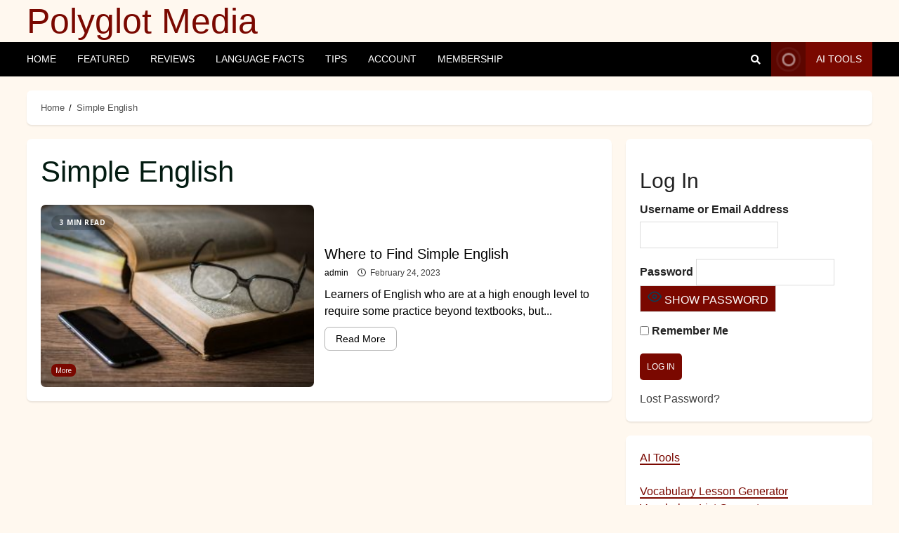

--- FILE ---
content_type: text/html; charset=UTF-8
request_url: https://polyglotmedia.com/tag/simple-english/
body_size: 93910
content:
<!doctype html>
<html dir="ltr" lang="en-US" prefix="og: https://ogp.me/ns#">
<head>
    <meta charset="UTF-8">
    <meta name="viewport" content="width=device-width, initial-scale=1">
    <link rel="profile" href="http://gmpg.org/xfn/11">
<script async src="https://pagead2.googlesyndication.com/pagead/js/adsbygoogle.js?client=ca-pub-8701346985490378"
     crossorigin="anonymous"></script>
     <script>(function(w,d,s,l,i){w[l]=w[l]||[];w[l].push({'gtm.start':
new Date().getTime(),event:'gtm.js'});var f=d.getElementsByTagName(s)[0],
j=d.createElement(s),dl=l!='dataLayer'?'&l='+l:'';j.async=true;j.src=
'https://www.googletagmanager.com/gtm.js?id='+i+dl;f.parentNode.insertBefore(j,f);
})(window,document,'script','dataLayer','GTM-5GZQTLB');</script>
<!-- Google tag (gtag.js) -->
<script async src="https://www.googletagmanager.com/gtag/js?id=G-K9SNM879F0"></script>
<script>
  window.dataLayer = window.dataLayer || [];
  function gtag(){dataLayer.push(arguments);}
  gtag('js', new Date());

  gtag('config', 'G-K9SNM879F0');
</script>

<!-- DO NOT MODIFY -->
<!-- Quora Pixel Code (JS Helper) -->
<script>
!function(q,e,v,n,t,s){if(q.qp) return; n=q.qp=function(){n.qp?n.qp.apply(n,arguments):n.queue.push(arguments);}; n.queue=[];t=document.createElement(e);t.async=!0;t.src=v; s=document.getElementsByTagName(e)[0]; s.parentNode.insertBefore(t,s);}(window, 'script', 'https://a.quora.com/qevents.js');
qp('init', 'b6f68422e74442d9978215e1ef84dd0d');
qp('track', 'ViewContent');
</script>
<noscript><img height="1" width="1" style="display:none" src="https://q.quora.com/_/ad/b6f68422e74442d9978215e1ef84dd0d/pixel?tag=ViewContent&noscript=1"/></noscript>
<!-- End of Quora Pixel Code -->

    <title>Simple English - Polyglot Media</title>

		<!-- All in One SEO 4.9.3 - aioseo.com -->
	<meta name="robots" content="max-image-preview:large" />
	<link rel="canonical" href="https://polyglotmedia.com/tag/simple-english/" />
	<meta name="generator" content="All in One SEO (AIOSEO) 4.9.3" />
		<script type="application/ld+json" class="aioseo-schema">
			{"@context":"https:\/\/schema.org","@graph":[{"@type":"BreadcrumbList","@id":"https:\/\/polyglotmedia.com\/tag\/simple-english\/#breadcrumblist","itemListElement":[{"@type":"ListItem","@id":"https:\/\/polyglotmedia.com#listItem","position":1,"name":"Home","item":"https:\/\/polyglotmedia.com","nextItem":{"@type":"ListItem","@id":"https:\/\/polyglotmedia.com\/tag\/simple-english\/#listItem","name":"Simple English"}},{"@type":"ListItem","@id":"https:\/\/polyglotmedia.com\/tag\/simple-english\/#listItem","position":2,"name":"Simple English","previousItem":{"@type":"ListItem","@id":"https:\/\/polyglotmedia.com#listItem","name":"Home"}}]},{"@type":"CollectionPage","@id":"https:\/\/polyglotmedia.com\/tag\/simple-english\/#collectionpage","url":"https:\/\/polyglotmedia.com\/tag\/simple-english\/","name":"Simple English - Polyglot Media","inLanguage":"en-US","isPartOf":{"@id":"https:\/\/polyglotmedia.com\/#website"},"breadcrumb":{"@id":"https:\/\/polyglotmedia.com\/tag\/simple-english\/#breadcrumblist"}},{"@type":"Organization","@id":"https:\/\/polyglotmedia.com\/#organization","name":"Polyglot Media","url":"https:\/\/polyglotmedia.com\/","logo":{"@type":"ImageObject","url":"https:\/\/polyglotmedia.com\/wp-content\/uploads\/2023\/02\/cropped-android-chrome-512x512-1.png","@id":"https:\/\/polyglotmedia.com\/tag\/simple-english\/#organizationLogo","width":512,"height":512},"image":{"@id":"https:\/\/polyglotmedia.com\/tag\/simple-english\/#organizationLogo"}},{"@type":"WebSite","@id":"https:\/\/polyglotmedia.com\/#website","url":"https:\/\/polyglotmedia.com\/","name":"Polyglot Media","inLanguage":"en-US","publisher":{"@id":"https:\/\/polyglotmedia.com\/#organization"}}]}
		</script>
		<!-- All in One SEO -->

<script id="cookieyes" type="text/javascript" src="https://cdn-cookieyes.com/client_data/4f8f0fbb99224d83f22446f9/script.js"></script>
            <script data-no-defer="1" data-ezscrex="false" data-cfasync="false" data-pagespeed-no-defer data-cookieconsent="ignore">
                var ctPublicFunctions = {"_ajax_nonce":"e0fbfdee04","_rest_nonce":"ca7a3a9668","_ajax_url":"\/wp-admin\/admin-ajax.php","_rest_url":"https:\/\/polyglotmedia.com\/wp-json\/","data__cookies_type":"none","data__ajax_type":"rest","data__bot_detector_enabled":0,"data__frontend_data_log_enabled":1,"cookiePrefix":"","wprocket_detected":false,"host_url":"polyglotmedia.com","text__ee_click_to_select":"Click to select the whole data","text__ee_original_email":"The complete one is","text__ee_got_it":"Got it","text__ee_blocked":"Blocked","text__ee_cannot_connect":"Cannot connect","text__ee_cannot_decode":"Can not decode email. Unknown reason","text__ee_email_decoder":"CleanTalk email decoder","text__ee_wait_for_decoding":"The magic is on the way!","text__ee_decoding_process":"Please wait a few seconds while we decode the contact data."}
            </script>
        
            <script data-no-defer="1" data-ezscrex="false" data-cfasync="false" data-pagespeed-no-defer data-cookieconsent="ignore">
                var ctPublic = {"_ajax_nonce":"e0fbfdee04","settings__forms__check_internal":"0","settings__forms__check_external":"0","settings__forms__force_protection":0,"settings__forms__search_test":"1","settings__forms__wc_add_to_cart":"0","settings__data__bot_detector_enabled":0,"settings__sfw__anti_crawler":0,"blog_home":"https:\/\/polyglotmedia.com\/","pixel__setting":"3","pixel__enabled":false,"pixel__url":"https:\/\/moderate6-v4.cleantalk.org\/pixel\/3f5d406e097ef85e556f89d1cc5f6133.gif","data__email_check_before_post":"1","data__email_check_exist_post":0,"data__cookies_type":"none","data__key_is_ok":true,"data__visible_fields_required":true,"wl_brandname":"Anti-Spam by CleanTalk","wl_brandname_short":"CleanTalk","ct_checkjs_key":60937445,"emailEncoderPassKey":"1a8ede90c392ebfade7b7143a35aec03","bot_detector_forms_excluded":"W10=","advancedCacheExists":false,"varnishCacheExists":false,"wc_ajax_add_to_cart":false}
            </script>
        <link rel='dns-prefetch' href='//www.googletagmanager.com' />
<link rel='dns-prefetch' href='//fonts.googleapis.com' />
<link rel='dns-prefetch' href='//pagead2.googlesyndication.com' />
<link rel="alternate" type="application/rss+xml" title="Polyglot Media &raquo; Feed" href="https://polyglotmedia.com/feed/" />
<link rel="alternate" type="application/rss+xml" title="Polyglot Media &raquo; Comments Feed" href="https://polyglotmedia.com/comments/feed/" />
<link rel="alternate" type="application/rss+xml" title="Polyglot Media &raquo; Simple English Tag Feed" href="https://polyglotmedia.com/tag/simple-english/feed/" />
		<!-- This site uses the Google Analytics by MonsterInsights plugin v9.11.1 - Using Analytics tracking - https://www.monsterinsights.com/ -->
							<script src="//www.googletagmanager.com/gtag/js?id=G-K9SNM879F0"  data-cfasync="false" data-wpfc-render="false" type="text/javascript" async></script>
			<script data-cfasync="false" data-wpfc-render="false" type="text/javascript">
				var mi_version = '9.11.1';
				var mi_track_user = true;
				var mi_no_track_reason = '';
								var MonsterInsightsDefaultLocations = {"page_location":"https:\/\/polyglotmedia.com\/tag\/simple-english\/"};
								if ( typeof MonsterInsightsPrivacyGuardFilter === 'function' ) {
					var MonsterInsightsLocations = (typeof MonsterInsightsExcludeQuery === 'object') ? MonsterInsightsPrivacyGuardFilter( MonsterInsightsExcludeQuery ) : MonsterInsightsPrivacyGuardFilter( MonsterInsightsDefaultLocations );
				} else {
					var MonsterInsightsLocations = (typeof MonsterInsightsExcludeQuery === 'object') ? MonsterInsightsExcludeQuery : MonsterInsightsDefaultLocations;
				}

								var disableStrs = [
										'ga-disable-G-K9SNM879F0',
									];

				/* Function to detect opted out users */
				function __gtagTrackerIsOptedOut() {
					for (var index = 0; index < disableStrs.length; index++) {
						if (document.cookie.indexOf(disableStrs[index] + '=true') > -1) {
							return true;
						}
					}

					return false;
				}

				/* Disable tracking if the opt-out cookie exists. */
				if (__gtagTrackerIsOptedOut()) {
					for (var index = 0; index < disableStrs.length; index++) {
						window[disableStrs[index]] = true;
					}
				}

				/* Opt-out function */
				function __gtagTrackerOptout() {
					for (var index = 0; index < disableStrs.length; index++) {
						document.cookie = disableStrs[index] + '=true; expires=Thu, 31 Dec 2099 23:59:59 UTC; path=/';
						window[disableStrs[index]] = true;
					}
				}

				if ('undefined' === typeof gaOptout) {
					function gaOptout() {
						__gtagTrackerOptout();
					}
				}
								window.dataLayer = window.dataLayer || [];

				window.MonsterInsightsDualTracker = {
					helpers: {},
					trackers: {},
				};
				if (mi_track_user) {
					function __gtagDataLayer() {
						dataLayer.push(arguments);
					}

					function __gtagTracker(type, name, parameters) {
						if (!parameters) {
							parameters = {};
						}

						if (parameters.send_to) {
							__gtagDataLayer.apply(null, arguments);
							return;
						}

						if (type === 'event') {
														parameters.send_to = monsterinsights_frontend.v4_id;
							var hookName = name;
							if (typeof parameters['event_category'] !== 'undefined') {
								hookName = parameters['event_category'] + ':' + name;
							}

							if (typeof MonsterInsightsDualTracker.trackers[hookName] !== 'undefined') {
								MonsterInsightsDualTracker.trackers[hookName](parameters);
							} else {
								__gtagDataLayer('event', name, parameters);
							}
							
						} else {
							__gtagDataLayer.apply(null, arguments);
						}
					}

					__gtagTracker('js', new Date());
					__gtagTracker('set', {
						'developer_id.dZGIzZG': true,
											});
					if ( MonsterInsightsLocations.page_location ) {
						__gtagTracker('set', MonsterInsightsLocations);
					}
										__gtagTracker('config', 'G-K9SNM879F0', {"forceSSL":"true","link_attribution":"true"} );
										window.gtag = __gtagTracker;										(function () {
						/* https://developers.google.com/analytics/devguides/collection/analyticsjs/ */
						/* ga and __gaTracker compatibility shim. */
						var noopfn = function () {
							return null;
						};
						var newtracker = function () {
							return new Tracker();
						};
						var Tracker = function () {
							return null;
						};
						var p = Tracker.prototype;
						p.get = noopfn;
						p.set = noopfn;
						p.send = function () {
							var args = Array.prototype.slice.call(arguments);
							args.unshift('send');
							__gaTracker.apply(null, args);
						};
						var __gaTracker = function () {
							var len = arguments.length;
							if (len === 0) {
								return;
							}
							var f = arguments[len - 1];
							if (typeof f !== 'object' || f === null || typeof f.hitCallback !== 'function') {
								if ('send' === arguments[0]) {
									var hitConverted, hitObject = false, action;
									if ('event' === arguments[1]) {
										if ('undefined' !== typeof arguments[3]) {
											hitObject = {
												'eventAction': arguments[3],
												'eventCategory': arguments[2],
												'eventLabel': arguments[4],
												'value': arguments[5] ? arguments[5] : 1,
											}
										}
									}
									if ('pageview' === arguments[1]) {
										if ('undefined' !== typeof arguments[2]) {
											hitObject = {
												'eventAction': 'page_view',
												'page_path': arguments[2],
											}
										}
									}
									if (typeof arguments[2] === 'object') {
										hitObject = arguments[2];
									}
									if (typeof arguments[5] === 'object') {
										Object.assign(hitObject, arguments[5]);
									}
									if ('undefined' !== typeof arguments[1].hitType) {
										hitObject = arguments[1];
										if ('pageview' === hitObject.hitType) {
											hitObject.eventAction = 'page_view';
										}
									}
									if (hitObject) {
										action = 'timing' === arguments[1].hitType ? 'timing_complete' : hitObject.eventAction;
										hitConverted = mapArgs(hitObject);
										__gtagTracker('event', action, hitConverted);
									}
								}
								return;
							}

							function mapArgs(args) {
								var arg, hit = {};
								var gaMap = {
									'eventCategory': 'event_category',
									'eventAction': 'event_action',
									'eventLabel': 'event_label',
									'eventValue': 'event_value',
									'nonInteraction': 'non_interaction',
									'timingCategory': 'event_category',
									'timingVar': 'name',
									'timingValue': 'value',
									'timingLabel': 'event_label',
									'page': 'page_path',
									'location': 'page_location',
									'title': 'page_title',
									'referrer' : 'page_referrer',
								};
								for (arg in args) {
																		if (!(!args.hasOwnProperty(arg) || !gaMap.hasOwnProperty(arg))) {
										hit[gaMap[arg]] = args[arg];
									} else {
										hit[arg] = args[arg];
									}
								}
								return hit;
							}

							try {
								f.hitCallback();
							} catch (ex) {
							}
						};
						__gaTracker.create = newtracker;
						__gaTracker.getByName = newtracker;
						__gaTracker.getAll = function () {
							return [];
						};
						__gaTracker.remove = noopfn;
						__gaTracker.loaded = true;
						window['__gaTracker'] = __gaTracker;
					})();
									} else {
										console.log("");
					(function () {
						function __gtagTracker() {
							return null;
						}

						window['__gtagTracker'] = __gtagTracker;
						window['gtag'] = __gtagTracker;
					})();
									}
			</script>
							<!-- / Google Analytics by MonsterInsights -->
		<script type="text/javascript">
window._wpemojiSettings = {"baseUrl":"https:\/\/s.w.org\/images\/core\/emoji\/14.0.0\/72x72\/","ext":".png","svgUrl":"https:\/\/s.w.org\/images\/core\/emoji\/14.0.0\/svg\/","svgExt":".svg","source":{"concatemoji":"https:\/\/polyglotmedia.com\/wp-includes\/js\/wp-emoji-release.min.js?ver=6.3.1"}};
/*! This file is auto-generated */
!function(i,n){var o,s,e;function c(e){try{var t={supportTests:e,timestamp:(new Date).valueOf()};sessionStorage.setItem(o,JSON.stringify(t))}catch(e){}}function p(e,t,n){e.clearRect(0,0,e.canvas.width,e.canvas.height),e.fillText(t,0,0);var t=new Uint32Array(e.getImageData(0,0,e.canvas.width,e.canvas.height).data),r=(e.clearRect(0,0,e.canvas.width,e.canvas.height),e.fillText(n,0,0),new Uint32Array(e.getImageData(0,0,e.canvas.width,e.canvas.height).data));return t.every(function(e,t){return e===r[t]})}function u(e,t,n){switch(t){case"flag":return n(e,"\ud83c\udff3\ufe0f\u200d\u26a7\ufe0f","\ud83c\udff3\ufe0f\u200b\u26a7\ufe0f")?!1:!n(e,"\ud83c\uddfa\ud83c\uddf3","\ud83c\uddfa\u200b\ud83c\uddf3")&&!n(e,"\ud83c\udff4\udb40\udc67\udb40\udc62\udb40\udc65\udb40\udc6e\udb40\udc67\udb40\udc7f","\ud83c\udff4\u200b\udb40\udc67\u200b\udb40\udc62\u200b\udb40\udc65\u200b\udb40\udc6e\u200b\udb40\udc67\u200b\udb40\udc7f");case"emoji":return!n(e,"\ud83e\udef1\ud83c\udffb\u200d\ud83e\udef2\ud83c\udfff","\ud83e\udef1\ud83c\udffb\u200b\ud83e\udef2\ud83c\udfff")}return!1}function f(e,t,n){var r="undefined"!=typeof WorkerGlobalScope&&self instanceof WorkerGlobalScope?new OffscreenCanvas(300,150):i.createElement("canvas"),a=r.getContext("2d",{willReadFrequently:!0}),o=(a.textBaseline="top",a.font="600 32px Arial",{});return e.forEach(function(e){o[e]=t(a,e,n)}),o}function t(e){var t=i.createElement("script");t.src=e,t.defer=!0,i.head.appendChild(t)}"undefined"!=typeof Promise&&(o="wpEmojiSettingsSupports",s=["flag","emoji"],n.supports={everything:!0,everythingExceptFlag:!0},e=new Promise(function(e){i.addEventListener("DOMContentLoaded",e,{once:!0})}),new Promise(function(t){var n=function(){try{var e=JSON.parse(sessionStorage.getItem(o));if("object"==typeof e&&"number"==typeof e.timestamp&&(new Date).valueOf()<e.timestamp+604800&&"object"==typeof e.supportTests)return e.supportTests}catch(e){}return null}();if(!n){if("undefined"!=typeof Worker&&"undefined"!=typeof OffscreenCanvas&&"undefined"!=typeof URL&&URL.createObjectURL&&"undefined"!=typeof Blob)try{var e="postMessage("+f.toString()+"("+[JSON.stringify(s),u.toString(),p.toString()].join(",")+"));",r=new Blob([e],{type:"text/javascript"}),a=new Worker(URL.createObjectURL(r),{name:"wpTestEmojiSupports"});return void(a.onmessage=function(e){c(n=e.data),a.terminate(),t(n)})}catch(e){}c(n=f(s,u,p))}t(n)}).then(function(e){for(var t in e)n.supports[t]=e[t],n.supports.everything=n.supports.everything&&n.supports[t],"flag"!==t&&(n.supports.everythingExceptFlag=n.supports.everythingExceptFlag&&n.supports[t]);n.supports.everythingExceptFlag=n.supports.everythingExceptFlag&&!n.supports.flag,n.DOMReady=!1,n.readyCallback=function(){n.DOMReady=!0}}).then(function(){return e}).then(function(){var e;n.supports.everything||(n.readyCallback(),(e=n.source||{}).concatemoji?t(e.concatemoji):e.wpemoji&&e.twemoji&&(t(e.twemoji),t(e.wpemoji)))}))}((window,document),window._wpemojiSettings);
</script>
<style type="text/css">
img.wp-smiley,
img.emoji {
	display: inline !important;
	border: none !important;
	box-shadow: none !important;
	height: 1em !important;
	width: 1em !important;
	margin: 0 0.07em !important;
	vertical-align: -0.1em !important;
	background: none !important;
	padding: 0 !important;
}
</style>
	<link rel='stylesheet' id='wp-block-library-css' href='https://polyglotmedia.com/wp-includes/css/dist/block-library/style.min.css?ver=6.3.1' type='text/css' media='all' />
<link rel='stylesheet' id='aioseo/css/src/vue/standalone/blocks/table-of-contents/global.scss-css' href='https://polyglotmedia.com/wp-content/plugins/all-in-one-seo-pack/dist/Lite/assets/css/table-of-contents/global.e90f6d47.css?ver=4.9.3' type='text/css' media='all' />
<style id='classic-theme-styles-inline-css' type='text/css'>
/*! This file is auto-generated */
.wp-block-button__link{color:#fff;background-color:#32373c;border-radius:9999px;box-shadow:none;text-decoration:none;padding:calc(.667em + 2px) calc(1.333em + 2px);font-size:1.125em}.wp-block-file__button{background:#32373c;color:#fff;text-decoration:none}
</style>
<style id='global-styles-inline-css' type='text/css'>
body{--wp--preset--color--black: #000000;--wp--preset--color--cyan-bluish-gray: #abb8c3;--wp--preset--color--white: #ffffff;--wp--preset--color--pale-pink: #f78da7;--wp--preset--color--vivid-red: #cf2e2e;--wp--preset--color--luminous-vivid-orange: #ff6900;--wp--preset--color--luminous-vivid-amber: #fcb900;--wp--preset--color--light-green-cyan: #7bdcb5;--wp--preset--color--vivid-green-cyan: #00d084;--wp--preset--color--pale-cyan-blue: #8ed1fc;--wp--preset--color--vivid-cyan-blue: #0693e3;--wp--preset--color--vivid-purple: #9b51e0;--wp--preset--gradient--vivid-cyan-blue-to-vivid-purple: linear-gradient(135deg,rgba(6,147,227,1) 0%,rgb(155,81,224) 100%);--wp--preset--gradient--light-green-cyan-to-vivid-green-cyan: linear-gradient(135deg,rgb(122,220,180) 0%,rgb(0,208,130) 100%);--wp--preset--gradient--luminous-vivid-amber-to-luminous-vivid-orange: linear-gradient(135deg,rgba(252,185,0,1) 0%,rgba(255,105,0,1) 100%);--wp--preset--gradient--luminous-vivid-orange-to-vivid-red: linear-gradient(135deg,rgba(255,105,0,1) 0%,rgb(207,46,46) 100%);--wp--preset--gradient--very-light-gray-to-cyan-bluish-gray: linear-gradient(135deg,rgb(238,238,238) 0%,rgb(169,184,195) 100%);--wp--preset--gradient--cool-to-warm-spectrum: linear-gradient(135deg,rgb(74,234,220) 0%,rgb(151,120,209) 20%,rgb(207,42,186) 40%,rgb(238,44,130) 60%,rgb(251,105,98) 80%,rgb(254,248,76) 100%);--wp--preset--gradient--blush-light-purple: linear-gradient(135deg,rgb(255,206,236) 0%,rgb(152,150,240) 100%);--wp--preset--gradient--blush-bordeaux: linear-gradient(135deg,rgb(254,205,165) 0%,rgb(254,45,45) 50%,rgb(107,0,62) 100%);--wp--preset--gradient--luminous-dusk: linear-gradient(135deg,rgb(255,203,112) 0%,rgb(199,81,192) 50%,rgb(65,88,208) 100%);--wp--preset--gradient--pale-ocean: linear-gradient(135deg,rgb(255,245,203) 0%,rgb(182,227,212) 50%,rgb(51,167,181) 100%);--wp--preset--gradient--electric-grass: linear-gradient(135deg,rgb(202,248,128) 0%,rgb(113,206,126) 100%);--wp--preset--gradient--midnight: linear-gradient(135deg,rgb(2,3,129) 0%,rgb(40,116,252) 100%);--wp--preset--font-size--small: 13px;--wp--preset--font-size--medium: 20px;--wp--preset--font-size--large: 36px;--wp--preset--font-size--x-large: 42px;--wp--preset--spacing--20: 0.44rem;--wp--preset--spacing--30: 0.67rem;--wp--preset--spacing--40: 1rem;--wp--preset--spacing--50: 1.5rem;--wp--preset--spacing--60: 2.25rem;--wp--preset--spacing--70: 3.38rem;--wp--preset--spacing--80: 5.06rem;--wp--preset--shadow--natural: 6px 6px 9px rgba(0, 0, 0, 0.2);--wp--preset--shadow--deep: 12px 12px 50px rgba(0, 0, 0, 0.4);--wp--preset--shadow--sharp: 6px 6px 0px rgba(0, 0, 0, 0.2);--wp--preset--shadow--outlined: 6px 6px 0px -3px rgba(255, 255, 255, 1), 6px 6px rgba(0, 0, 0, 1);--wp--preset--shadow--crisp: 6px 6px 0px rgba(0, 0, 0, 1);}:where(.is-layout-flex){gap: 0.5em;}:where(.is-layout-grid){gap: 0.5em;}body .is-layout-flow > .alignleft{float: left;margin-inline-start: 0;margin-inline-end: 2em;}body .is-layout-flow > .alignright{float: right;margin-inline-start: 2em;margin-inline-end: 0;}body .is-layout-flow > .aligncenter{margin-left: auto !important;margin-right: auto !important;}body .is-layout-constrained > .alignleft{float: left;margin-inline-start: 0;margin-inline-end: 2em;}body .is-layout-constrained > .alignright{float: right;margin-inline-start: 2em;margin-inline-end: 0;}body .is-layout-constrained > .aligncenter{margin-left: auto !important;margin-right: auto !important;}body .is-layout-constrained > :where(:not(.alignleft):not(.alignright):not(.alignfull)){max-width: var(--wp--style--global--content-size);margin-left: auto !important;margin-right: auto !important;}body .is-layout-constrained > .alignwide{max-width: var(--wp--style--global--wide-size);}body .is-layout-flex{display: flex;}body .is-layout-flex{flex-wrap: wrap;align-items: center;}body .is-layout-flex > *{margin: 0;}body .is-layout-grid{display: grid;}body .is-layout-grid > *{margin: 0;}:where(.wp-block-columns.is-layout-flex){gap: 2em;}:where(.wp-block-columns.is-layout-grid){gap: 2em;}:where(.wp-block-post-template.is-layout-flex){gap: 1.25em;}:where(.wp-block-post-template.is-layout-grid){gap: 1.25em;}.has-black-color{color: var(--wp--preset--color--black) !important;}.has-cyan-bluish-gray-color{color: var(--wp--preset--color--cyan-bluish-gray) !important;}.has-white-color{color: var(--wp--preset--color--white) !important;}.has-pale-pink-color{color: var(--wp--preset--color--pale-pink) !important;}.has-vivid-red-color{color: var(--wp--preset--color--vivid-red) !important;}.has-luminous-vivid-orange-color{color: var(--wp--preset--color--luminous-vivid-orange) !important;}.has-luminous-vivid-amber-color{color: var(--wp--preset--color--luminous-vivid-amber) !important;}.has-light-green-cyan-color{color: var(--wp--preset--color--light-green-cyan) !important;}.has-vivid-green-cyan-color{color: var(--wp--preset--color--vivid-green-cyan) !important;}.has-pale-cyan-blue-color{color: var(--wp--preset--color--pale-cyan-blue) !important;}.has-vivid-cyan-blue-color{color: var(--wp--preset--color--vivid-cyan-blue) !important;}.has-vivid-purple-color{color: var(--wp--preset--color--vivid-purple) !important;}.has-black-background-color{background-color: var(--wp--preset--color--black) !important;}.has-cyan-bluish-gray-background-color{background-color: var(--wp--preset--color--cyan-bluish-gray) !important;}.has-white-background-color{background-color: var(--wp--preset--color--white) !important;}.has-pale-pink-background-color{background-color: var(--wp--preset--color--pale-pink) !important;}.has-vivid-red-background-color{background-color: var(--wp--preset--color--vivid-red) !important;}.has-luminous-vivid-orange-background-color{background-color: var(--wp--preset--color--luminous-vivid-orange) !important;}.has-luminous-vivid-amber-background-color{background-color: var(--wp--preset--color--luminous-vivid-amber) !important;}.has-light-green-cyan-background-color{background-color: var(--wp--preset--color--light-green-cyan) !important;}.has-vivid-green-cyan-background-color{background-color: var(--wp--preset--color--vivid-green-cyan) !important;}.has-pale-cyan-blue-background-color{background-color: var(--wp--preset--color--pale-cyan-blue) !important;}.has-vivid-cyan-blue-background-color{background-color: var(--wp--preset--color--vivid-cyan-blue) !important;}.has-vivid-purple-background-color{background-color: var(--wp--preset--color--vivid-purple) !important;}.has-black-border-color{border-color: var(--wp--preset--color--black) !important;}.has-cyan-bluish-gray-border-color{border-color: var(--wp--preset--color--cyan-bluish-gray) !important;}.has-white-border-color{border-color: var(--wp--preset--color--white) !important;}.has-pale-pink-border-color{border-color: var(--wp--preset--color--pale-pink) !important;}.has-vivid-red-border-color{border-color: var(--wp--preset--color--vivid-red) !important;}.has-luminous-vivid-orange-border-color{border-color: var(--wp--preset--color--luminous-vivid-orange) !important;}.has-luminous-vivid-amber-border-color{border-color: var(--wp--preset--color--luminous-vivid-amber) !important;}.has-light-green-cyan-border-color{border-color: var(--wp--preset--color--light-green-cyan) !important;}.has-vivid-green-cyan-border-color{border-color: var(--wp--preset--color--vivid-green-cyan) !important;}.has-pale-cyan-blue-border-color{border-color: var(--wp--preset--color--pale-cyan-blue) !important;}.has-vivid-cyan-blue-border-color{border-color: var(--wp--preset--color--vivid-cyan-blue) !important;}.has-vivid-purple-border-color{border-color: var(--wp--preset--color--vivid-purple) !important;}.has-vivid-cyan-blue-to-vivid-purple-gradient-background{background: var(--wp--preset--gradient--vivid-cyan-blue-to-vivid-purple) !important;}.has-light-green-cyan-to-vivid-green-cyan-gradient-background{background: var(--wp--preset--gradient--light-green-cyan-to-vivid-green-cyan) !important;}.has-luminous-vivid-amber-to-luminous-vivid-orange-gradient-background{background: var(--wp--preset--gradient--luminous-vivid-amber-to-luminous-vivid-orange) !important;}.has-luminous-vivid-orange-to-vivid-red-gradient-background{background: var(--wp--preset--gradient--luminous-vivid-orange-to-vivid-red) !important;}.has-very-light-gray-to-cyan-bluish-gray-gradient-background{background: var(--wp--preset--gradient--very-light-gray-to-cyan-bluish-gray) !important;}.has-cool-to-warm-spectrum-gradient-background{background: var(--wp--preset--gradient--cool-to-warm-spectrum) !important;}.has-blush-light-purple-gradient-background{background: var(--wp--preset--gradient--blush-light-purple) !important;}.has-blush-bordeaux-gradient-background{background: var(--wp--preset--gradient--blush-bordeaux) !important;}.has-luminous-dusk-gradient-background{background: var(--wp--preset--gradient--luminous-dusk) !important;}.has-pale-ocean-gradient-background{background: var(--wp--preset--gradient--pale-ocean) !important;}.has-electric-grass-gradient-background{background: var(--wp--preset--gradient--electric-grass) !important;}.has-midnight-gradient-background{background: var(--wp--preset--gradient--midnight) !important;}.has-small-font-size{font-size: var(--wp--preset--font-size--small) !important;}.has-medium-font-size{font-size: var(--wp--preset--font-size--medium) !important;}.has-large-font-size{font-size: var(--wp--preset--font-size--large) !important;}.has-x-large-font-size{font-size: var(--wp--preset--font-size--x-large) !important;}
.wp-block-navigation a:where(:not(.wp-element-button)){color: inherit;}
:where(.wp-block-post-template.is-layout-flex){gap: 1.25em;}:where(.wp-block-post-template.is-layout-grid){gap: 1.25em;}
:where(.wp-block-columns.is-layout-flex){gap: 2em;}:where(.wp-block-columns.is-layout-grid){gap: 2em;}
.wp-block-pullquote{font-size: 1.5em;line-height: 1.6;}
</style>
<link rel='stylesheet' id='cleantalk-public-css-css' href='https://polyglotmedia.com/wp-content/plugins/cleantalk-spam-protect/css/cleantalk-public.min.css?ver=6.70.1_1766182871' type='text/css' media='all' />
<link rel='stylesheet' id='cleantalk-email-decoder-css-css' href='https://polyglotmedia.com/wp-content/plugins/cleantalk-spam-protect/css/cleantalk-email-decoder.min.css?ver=6.70.1_1766182871' type='text/css' media='all' />
<link rel='stylesheet' id='pmpro_frontend_base-css' href='https://polyglotmedia.com/wp-content/plugins/paid-memberships-pro/css/frontend/base.css?ver=3.2.2' type='text/css' media='all' />
<link rel='stylesheet' id='pmpro_frontend_variation_1-css' href='https://polyglotmedia.com/wp-content/plugins/paid-memberships-pro/css/frontend/variation_1.css?ver=3.2.2' type='text/css' media='all' />
<link rel='stylesheet' id='widgetopts-styles-css' href='https://polyglotmedia.com/wp-content/plugins/widget-options/assets/css/widget-options.css?ver=4.1.3' type='text/css' media='all' />
<link rel='stylesheet' id='generalnews-google-fonts-css' href='https://fonts.googleapis.com/css?family=Roboto:100,300,400,500,700' type='text/css' media='all' />
<link rel='stylesheet' id='bootstrap-css' href='https://polyglotmedia.com/wp-content/themes/morenews/assets/bootstrap/css/bootstrap.min.css?ver=6.3.1' type='text/css' media='all' />
<link rel='stylesheet' id='morenews-style-css' href='https://polyglotmedia.com/wp-content/themes/morenews/style.css?ver=6.3.1' type='text/css' media='all' />
<style id='morenews-style-inline-css' type='text/css'>

                    body.aft-dark-mode #sidr,
        body.aft-dark-mode,
        body.aft-dark-mode.custom-background,
        body.aft-dark-mode #af-preloader {
            background-color: #000000;
            }
        
                    body.aft-default-mode #sidr,
            body.aft-default-mode #af-preloader,
            body.aft-default-mode {
            background-color: #fff8ef;
            }

        
                    .woocommerce span.onsale,
            .woocommerce #respond input#submit.disabled, 
            .woocommerce #respond input#submit:disabled, 
            .woocommerce #respond input#submit:disabled[disabled], 
            .woocommerce a.button.disabled, 
            .woocommerce a.button:disabled, 
            .woocommerce a.button:disabled[disabled], 
            .woocommerce button.button.disabled, 
            .woocommerce button.button:disabled, 
            .woocommerce button.button:disabled[disabled], 
            .woocommerce input.button.disabled, 
            .woocommerce input.button:disabled, 
            .woocommerce input.button:disabled[disabled],
            .woocommerce #respond input#submit, 
            .woocommerce a.button, 
            .woocommerce button.button, 
            .woocommerce input.button,
            .woocommerce #respond input#submit.alt, 
            .woocommerce a.button.alt, 
            .woocommerce button.button.alt, 
            .woocommerce input.button.alt,

            .widget-title-fill-and-border .wp-block-search__label,
            .widget-title-fill-and-border .wp-block-group__inner-container > h1,
            .widget-title-fill-and-border .wp-block-group__inner-container > h2,
            .widget-title-fill-and-border .wp-block-group__inner-container > h3,
            .widget-title-fill-and-border .wp-block-group__inner-container > h4,
            .widget-title-fill-and-border .wp-block-group__inner-container > h5,
            .widget-title-fill-and-border .wp-block-group__inner-container > h6,
            .widget-title-fill-and-no-border .wp-block-search__label,
            .widget-title-fill-and-no-border .wp-block-group__inner-container > h1,
            .widget-title-fill-and-no-border .wp-block-group__inner-container > h2,
            .widget-title-fill-and-no-border .wp-block-group__inner-container > h3,
            .widget-title-fill-and-no-border .wp-block-group__inner-container > h4,
            .widget-title-fill-and-no-border .wp-block-group__inner-container > h5,
            .widget-title-fill-and-no-border .wp-block-group__inner-container > h6,

            .widget-title-fill-and-border .wp_post_author_widget .widget-title .header-after,
            .widget-title-fill-and-border .widget-title .heading-line,
            .widget-title-fill-and-border .aft-posts-tabs-panel .nav-tabs>li>a.active,
            .widget-title-fill-and-border .aft-main-banner-wrapper .widget-title .heading-line ,
            .widget-title-fill-and-no-border .wp_post_author_widget .widget-title .header-after,
            .widget-title-fill-and-no-border .widget-title .heading-line,
            .widget-title-fill-and-no-border .aft-posts-tabs-panel .nav-tabs>li>a.active,
            .widget-title-fill-and-no-border .aft-main-banner-wrapper .widget-title .heading-line,
            a.sidr-class-sidr-button-close,
            body.widget-title-border-bottom .header-after1 .heading-line-before, 
            body.widget-title-border-bottom .widget-title .heading-line-before,

            .widget-title-border-center .wp-block-search__label::after,
            .widget-title-border-center .wp-block-group__inner-container > h1::after,
            .widget-title-border-center .wp-block-group__inner-container > h2::after,
            .widget-title-border-center .wp-block-group__inner-container > h3::after,
            .widget-title-border-center .wp-block-group__inner-container > h4::after,
            .widget-title-border-center .wp-block-group__inner-container > h5::after,
            .widget-title-border-center .wp-block-group__inner-container > h6::after,
            .widget-title-border-center .wp_post_author_widget .widget-title .heading-line-before,
            .widget-title-border-center .aft-posts-tabs-panel .nav-tabs>li>a.active::after,
            .widget-title-border-center .wp_post_author_widget .widget-title .header-after::after, 
            .widget-title-border-center .widget-title .heading-line-after,

            .widget-title-border-bottom .wp-block-search__label::after,
            .widget-title-border-bottom .wp-block-group__inner-container > h1::after,
            .widget-title-border-bottom .wp-block-group__inner-container > h2::after,
            .widget-title-border-bottom .wp-block-group__inner-container > h3::after,
            .widget-title-border-bottom .wp-block-group__inner-container > h4::after,
            .widget-title-border-bottom .wp-block-group__inner-container > h5::after,
            .widget-title-border-bottom .wp-block-group__inner-container > h6::after,
            .widget-title-border-bottom .heading-line::before, 
            .widget-title-border-bottom .wp-post-author-wrap .header-after::before,
            .widget-title-border-bottom .aft-posts-tabs-panel .nav-tabs>li>a.active::after,

            body.aft-default-mode .reply a,
            body.aft-dark-mode .reply a,
            .aft-popular-taxonomies-lists span::before ,
            .woocommerce div.product .woocommerce-tabs ul.tabs li.active,
            #loader-wrapper div,
            span.heading-line::before,
            .wp-post-author-wrap .header-after::before,
            body.aft-default-mode.woocommerce span.onsale,
            body.aft-dark-mode input[type="button"],
            body.aft-dark-mode input[type="reset"],
            body.aft-dark-mode input[type="submit"],
            body.aft-dark-mode .inner-suscribe input[type=submit],
            body.aft-default-mode input[type="button"],
            body.aft-default-mode input[type="reset"],
            body.aft-default-mode input[type="submit"],
            body.aft-default-mode .inner-suscribe input[type=submit],
            .woocommerce-product-search button[type="submit"],
            input.search-submit,
            .wp-block-search__button,
            .af-youtube-slider .af-video-wrap .af-bg-play i,
            .af-youtube-video-list .entry-header-yt-video-wrapper .af-yt-video-play i,
            .af-post-format i,
            body .btn-style1 a:visited,
            body .btn-style1 a,
            body .morenews-pagination .nav-links .page-numbers.current,
            body #scroll-up,
            body article.sticky .read-single:before,
            .aft-readmore-wrapper a.aft-readmore:hover,
            body.aft-dark-mode .aft-readmore-wrapper a.aft-readmore:hover, 
            footer.site-footer .aft-readmore-wrapper a.aft-readmore:hover,
            .aft-readmore-wrapper a.aft-readmore:hover,
            body .trending-posts-vertical .trending-no{
            background-color: #7a0800;
            }

            .grid-design-texts-over-image .aft-readmore-wrapper a.aft-readmore:hover, 
            .aft-readmore-wrapper a.aft-readmore:hover,
            body.aft-dark-mode .aft-readmore-wrapper a.aft-readmore:hover, 
            body.aft-default-mode .aft-readmore-wrapper a.aft-readmore:hover, 

            body.single .entry-header .aft-post-excerpt-and-meta .post-excerpt,
            body.aft-dark-mode.single span.tags-links a:hover,
            .morenews-pagination .nav-links .page-numbers.current,
            .aft-readmore-wrapper a.aft-readmore:hover,
            p.awpa-more-posts a:hover{
            border-color: #7a0800;
            }
            .wp-post-author-meta .wp-post-author-meta-more-posts a.awpa-more-posts:hover{
                border-color: #7a0800;
            }
            body:not(.rtl) .aft-popular-taxonomies-lists span::after {
                border-left-color: #7a0800;
            }
            body.rtl .aft-popular-taxonomies-lists span::after {
                border-right-color: #7a0800;
            }
            .widget-title-fill-and-no-border .wp-block-search__label::after,
            .widget-title-fill-and-no-border .wp-block-group__inner-container > h1::after,
            .widget-title-fill-and-no-border .wp-block-group__inner-container > h2::after,
            .widget-title-fill-and-no-border .wp-block-group__inner-container > h3::after,
            .widget-title-fill-and-no-border .wp-block-group__inner-container > h4::after,
            .widget-title-fill-and-no-border .wp-block-group__inner-container > h5::after,
            .widget-title-fill-and-no-border .wp-block-group__inner-container > h6::after,
            .widget-title-fill-and-no-border .aft-posts-tabs-panel .nav-tabs>li a.active::after,
            .widget-title-fill-and-no-border .morenews-widget .widget-title::before,
            .widget-title-fill-and-no-border .morenews-customizer .widget-title::before{
                border-top-color: #7a0800;

            }
            #scroll-up::after,
            .aft-dark-mode #loader,
            .aft-default-mode #loader {
                border-bottom-color: #7a0800;
            }
            footer.site-footer .wp-calendar-nav a:hover,
            footer.site-footer .wp-block-latest-comments__comment-meta a:hover,
            .aft-dark-mode .tagcloud a:hover, 
            .aft-dark-mode .widget ul.menu >li a:hover, 
            .aft-dark-mode .widget > ul > li a:hover,
            .banner-exclusive-posts-wrapper a:hover,
            .list-style .read-title h4 a:hover,
            .grid-design-default .read-title h4 a:hover,
            body.aft-dark-mode .banner-exclusive-posts-wrapper a:hover,
            body.aft-dark-mode .banner-exclusive-posts-wrapper a:visited:hover,
            body.aft-default-mode .banner-exclusive-posts-wrapper a:hover,
            body.aft-default-mode .banner-exclusive-posts-wrapper a:visited:hover,
            body.wp-post-author-meta .awpa-display-name a:hover,
            .widget_text a ,
            .post-description a, .post-description a:visited,

            .wp_post_author_widget .wp-post-author-meta .awpa-display-name a:hover, 
            .wp-post-author-meta .wp-post-author-meta-more-posts a.awpa-more-posts:hover,
            body.aft-default-mode .af-breadcrumbs a:hover,
            body.aft-dark-mode .af-breadcrumbs a:hover,
            body .wp-block-latest-comments li.wp-block-latest-comments__comment a:hover,

            body .site-footer .color-pad .read-title h4 a:hover,
            body.aft-default-mode .site-footer .tagcloud a:hover,
            body.aft-dark-mode .site-footer .tagcloud a:hover,
            body.aft-default-mode .site-footer .wp-block-tag-cloud a:hover,
            body.aft-dark-mode .site-footer .wp-block-tag-cloud a:hover,

            body.aft-dark-mode #secondary .morenews-widget ul[class*="wp-block-"] a:hover,
            body.aft-dark-mode #secondary .morenews-widget ol[class*="wp-block-"] a:hover,
            body.aft-dark-mode a.post-edit-link:hover,
            body.aft-default-mode #secondary .morenews-widget ul[class*="wp-block-"] a:hover,
            body.aft-default-mode #secondary .morenews-widget ol[class*="wp-block-"] a:hover,
            body.aft-default-mode a.post-edit-link:hover,

            body.aft-default-mode .comment-form a:hover,
            body.aft-dark-mode .comment-form a:hover,
            body.aft-dark-mode .entry-content > .wp-block-tag-cloud a:not(.has-text-color):hover,
            body.aft-default-mode .entry-content > .wp-block-tag-cloud a:not(.has-text-color):hover,
            body.aft-dark-mode .entry-content .wp-block-archives-list.wp-block-archives a:not(.has-text-color):hover,
            body.aft-default-mode .entry-content .wp-block-archives-list.wp-block-archives a:not(.has-text-color):hover,
            body.aft-dark-mode .entry-content .wp-block-latest-posts a:not(.has-text-color):hover, 
            body.aft-dark-mode .entry-content .wp-block-categories-list.wp-block-categories a:not(.has-text-color):hover,
            body.aft-default-mode .entry-content .wp-block-latest-posts a:not(.has-text-color):hover, 
            body.aft-default-mode .entry-content .wp-block-categories-list.wp-block-categories a:not(.has-text-color):hover,

            .aft-default-mode .wp-block-archives-list.wp-block-archives a:not(.has-text-color):hover,
            .aft-default-mode .wp-block-latest-posts a:not(.has-text-color):hover, 
            .aft-default-mode .wp-block-categories-list.wp-block-categories a:not(.has-text-color):hover,
            .aft-default-mode .wp-block-latest-comments li.wp-block-latest-comments__comment a:hover,
            .aft-dark-mode .wp-block-archives-list.wp-block-archives a:not(.has-text-color):hover,
            .aft-dark-mode .wp-block-latest-posts a:not(.has-text-color):hover, 
            .aft-dark-mode .wp-block-categories-list.wp-block-categories a:not(.has-text-color):hover,
            .aft-dark-mode .wp-block-latest-comments li.wp-block-latest-comments__comment a:hover,

            body.aft-default-mode .site-footer .wp-block-latest-comments li.wp-block-latest-comments__comment a:hover,
            body.aft-dark-mode .site-footer .wp-block-latest-comments li.wp-block-latest-comments__comment a:hover,
            .aft-default-mode .site-footer .wp-block-archives-list.wp-block-archives a:not(.has-text-color):hover,
            .aft-default-mode .site-footer .wp-block-latest-posts a:not(.has-text-color):hover, 
            .aft-default-mode .site-footer .wp-block-categories-list.wp-block-categories a:not(.has-text-color):hover,
            .aft-dark-mode .site-footer .wp-block-archives-list.wp-block-archives a:not(.has-text-color):hover,
            .aft-dark-mode .site-footer .wp-block-latest-posts a:not(.has-text-color):hover, 
            .aft-dark-mode .site-footer .wp-block-categories-list.wp-block-categories a:not(.has-text-color):hover,

            body.aft-dark-mode .morenews-pagination .nav-links a.page-numbers:hover,
            body.aft-default-mode .morenews-pagination .nav-links a.page-numbers:hover,
            body .site-footer .secondary-footer a:hover,
            body.aft-default-mode .aft-popular-taxonomies-lists ul li a:hover ,
            body.aft-dark-mode .aft-popular-taxonomies-lists ul li a:hover,
            body.aft-dark-mode .wp-calendar-nav a,
            body .entry-content > [class*="wp-block-"] a:not(.has-text-color),
            body .entry-content > ul a,
            body .entry-content > ol a,
            body .entry-content > p a ,
            body.aft-default-mode p.logged-in-as a,
            body.aft-dark-mode p.logged-in-as a,
            body.aft-dark-mode .woocommerce-loop-product__title:hover,
            body.aft-default-mode .woocommerce-loop-product__title:hover,
            a:hover,
            .morenews-widget.widget_text a,
            body.aft-default-mode .wp-block-latest-comments li.wp-block-latest-comments__comment a:hover,
            body.aft-dark-mode .wp-block-latest-comments li.wp-block-latest-comments__comment a:hover,
            .entry-content .wp-block-latest-comments a:not(.has-text-color):hover,
            body.aft-default-mode .entry-content h1:not(.awpa-display-name) a,
            body.aft-default-mode .entry-content h2:not(.awpa-display-name) a,
            body.aft-default-mode .entry-content h3:not(.awpa-display-name) a,
            body.aft-default-mode .entry-content h4:not(.awpa-display-name) a,
            body.aft-default-mode .entry-content h5:not(.awpa-display-name) a,
            body.aft-default-mode .entry-content h6:not(.awpa-display-name) a,
            body.aft-dark-mode .entry-content h1:not(.awpa-display-name) a,
            body.aft-dark-mode .entry-content h2:not(.awpa-display-name) a,
            body.aft-dark-mode .entry-content h3:not(.awpa-display-name) a,
            body.aft-dark-mode .entry-content h4:not(.awpa-display-name) a,
            body.aft-dark-mode .entry-content h5:not(.awpa-display-name) a,
            body.aft-dark-mode .entry-content h6:not(.awpa-display-name) a,
            body.aft-default-mode .comment-content a,
            body.aft-dark-mode .comment-content a,
            body.aft-default-mode .post-excerpt a,
            body.aft-dark-mode .post-excerpt a,
            body .site-footer a:hover,
            body .site-footer a:visited:hover,
            body.aft-default-mode .tagcloud a:hover,
            body.aft-default-mode.single span.tags-links a:hover,
            body.aft-default-mode p.awpa-more-posts a:hover,
            body.aft-default-mode p.awpa-website a:hover ,
            body.aft-default-mode .wp-post-author-meta h4 a:hover,
            body.aft-default-mode .widget ul.menu >li a:hover,
            body.aft-default-mode .widget > ul > li a:hover,
            body.aft-default-mode .nav-links a:hover,
            body.aft-default-mode ul.trail-items li a:hover,
            body.aft-dark-mode .tagcloud a:hover,
            body.aft-dark-mode.single span.tags-links a:hover,
            body.aft-dark-mode p.awpa-more-posts a:hover,
            body.aft-dark-mode p.awpa-website a:hover ,
            body.aft-dark-mode .widget ul.menu >li a:hover,
            body.aft-dark-mode .nav-links a:hover,
            body.aft-dark-mode ul.trail-items li a:hover{
            color:#7a0800;
            }

            @media only screen and (min-width: 992px){
                body.aft-default-mode .morenews-header .main-navigation .menu-desktop > ul > li:hover > a:before,
                body.aft-default-mode .morenews-header .main-navigation .menu-desktop > ul > li.current-menu-item > a:before {
                background-color: #7a0800;
                }
            }
        
                    .woocommerce-product-search button[type="submit"], input.search-submit{
                background-color: #7a0800;
            }
            .wp-calendar-nav a,
            #wp-calendar tbody td a,
            body.aft-dark-mode #wp-calendar tbody td#today,
            body.aft-default-mode #wp-calendar tbody td#today,
            body .entry-content > [class*="wp-block-"] a:not(.has-text-color),
            body .entry-content > ul a, body .entry-content > ul a:visited,
            body .entry-content > ol a, body .entry-content > ol a:visited,
            body .entry-content > p a, body .entry-content > p a:visited
            {
            color: #7a0800;
            }
            .woocommerce-product-search button[type="submit"], input.search-submit,
            body.single span.tags-links a:hover,
            body .entry-content > [class*="wp-block-"] a:not(.has-text-color),
            body .entry-content > ul a, body .entry-content > ul a:visited,
            body .entry-content > ol a, body .entry-content > ol a:visited,
            body .entry-content > p a, body .entry-content > p a:visited{
            border-color: #7a0800;
            }

            @media only screen and (min-width: 993px){
                .main-navigation .menu-desktop > li.current-menu-item::after, 
                .main-navigation .menu-desktop > ul > li.current-menu-item::after, 
                .main-navigation .menu-desktop > li::after, .main-navigation .menu-desktop > ul > li::after{
                    background-color: #7a0800;
                }
            }
        

                    .site-title {
            font-family: Open Sans;
            }
        
                    body,
            button,
            input,
            select,
            optgroup,
            .cat-links li a,
            .min-read,
            .af-social-contacts .social-widget-menu .screen-reader-text,
            textarea {
            font-family: Open Sans;
            }
        
                    .navigation.post-navigation .nav-links a,
            div.custom-menu-link > a,
            .exclusive-posts .exclusive-now span,
            .aft-popular-taxonomies-lists span,
            .exclusive-posts a,
            .aft-posts-tabs-panel .nav-tabs>li>a,
            .widget-title-border-bottom .aft-posts-tabs-panel .nav-tabs>li>a,
            .nav-tabs>li,
            .widget ul ul li, 
            .widget ul.menu >li ,
            .widget > ul > li,
            .wp-block-search__label,
            .wp-block-latest-posts.wp-block-latest-posts__list li,
            .wp-block-latest-comments li.wp-block-latest-comments__comment,
            .wp-block-group__inner-container ul li,
            .main-navigation ul li a,
            h1, h2, h3, h4, h5, h6 {
            font-family: Open Sans;
            }
        
        .elementor-page .elementor-section.elementor-section-full_width > .elementor-container,
        .elementor-page .elementor-section.elementor-section-boxed > .elementor-container,
        .elementor-default .elementor-section.elementor-section-full_width > .elementor-container,
        .elementor-default .elementor-section.elementor-section-boxed > .elementor-container{
            max-width: 1204px;
        }

        .container-wrapper .elementor {
            max-width: 100%;
        }
        .full-width-content .elementor-section-stretched,
        .align-content-left .elementor-section-stretched,
        .align-content-right .elementor-section-stretched {
            max-width: 100%;
            left: 0 !important;
        }

</style>
<link rel='stylesheet' id='generalnews-css' href='https://polyglotmedia.com/wp-content/themes/general-news/style.css?ver=1.0.1' type='text/css' media='all' />
<link rel='stylesheet' id='font-awesome-v5-css' href='https://polyglotmedia.com/wp-content/themes/morenews/assets/font-awesome/css/all.min.css?ver=6.3.1' type='text/css' media='all' />
<link rel='stylesheet' id='slick-css-css' href='https://polyglotmedia.com/wp-content/themes/morenews/assets/slick/css/slick.min.css?ver=6.3.1' type='text/css' media='all' />
<link rel='stylesheet' id='sidr-css' href='https://polyglotmedia.com/wp-content/themes/morenews/assets/sidr/css/jquery.sidr.dark.css?ver=6.3.1' type='text/css' media='all' />
<link rel='stylesheet' id='magnific-popup-css' href='https://polyglotmedia.com/wp-content/themes/morenews/assets/magnific-popup/magnific-popup.css?ver=6.3.1' type='text/css' media='all' />
<link rel='stylesheet' id='morenews-google-fonts-css' href='https://fonts.googleapis.com/css?family=Open%20Sans:400,400italic,600,700|Open%20Sans:400,400italic,600,700|Open%20Sans:400,400italic,600,700&#038;subset=latin,latin-ext' type='text/css' media='all' />
<link rel='stylesheet' id='sib-front-css-css' href='https://polyglotmedia.com/wp-content/plugins/mailin/css/mailin-front.css?ver=6.3.1' type='text/css' media='all' />
<script type='text/javascript' src='https://polyglotmedia.com/wp-content/plugins/google-analytics-for-wordpress/assets/js/frontend-gtag.min.js?ver=9.11.1' id='monsterinsights-frontend-script-js' async data-wp-strategy='async'></script>
<script data-cfasync="false" data-wpfc-render="false" type="text/javascript" id='monsterinsights-frontend-script-js-extra'>/* <![CDATA[ */
var monsterinsights_frontend = {"js_events_tracking":"true","download_extensions":"doc,pdf,ppt,zip,xls,docx,pptx,xlsx","inbound_paths":"[{\"path\":\"\\\/go\\\/\",\"label\":\"affiliate\"},{\"path\":\"\\\/recommend\\\/\",\"label\":\"affiliate\"}]","home_url":"https:\/\/polyglotmedia.com","hash_tracking":"false","v4_id":"G-K9SNM879F0"};/* ]]> */
</script>
<script type='text/javascript' src='https://polyglotmedia.com/wp-content/plugins/cleantalk-spam-protect/js/apbct-public-bundle_gathering.min.js?ver=6.70.1_1766182871' id='apbct-public-bundle_gathering.min-js-js'></script>
<script type='text/javascript' src='https://polyglotmedia.com/wp-includes/js/jquery/jquery.min.js?ver=3.7.0' id='jquery-core-js'></script>
<script type='text/javascript' src='https://polyglotmedia.com/wp-includes/js/jquery/jquery-migrate.min.js?ver=3.4.1' id='jquery-migrate-js'></script>

<!-- Google tag (gtag.js) snippet added by Site Kit -->
<!-- Google Analytics snippet added by Site Kit -->
<script type='text/javascript' src='https://www.googletagmanager.com/gtag/js?id=GT-PBZ9MKZ' id='google_gtagjs-js' async></script>
<script id="google_gtagjs-js-after" type="text/javascript">
window.dataLayer = window.dataLayer || [];function gtag(){dataLayer.push(arguments);}
gtag("set","linker",{"domains":["polyglotmedia.com"]});
gtag("js", new Date());
gtag("set", "developer_id.dZTNiMT", true);
gtag("config", "GT-PBZ9MKZ");
</script>
<script type='text/javascript' id='sib-front-js-js-extra'>
/* <![CDATA[ */
var sibErrMsg = {"invalidMail":"Please fill out valid email address","requiredField":"Please fill out required fields","invalidDateFormat":"Please fill out valid date format","invalidSMSFormat":"Please fill out valid phone number"};
var ajax_sib_front_object = {"ajax_url":"https:\/\/polyglotmedia.com\/wp-admin\/admin-ajax.php","ajax_nonce":"86ee6723c0","flag_url":"https:\/\/polyglotmedia.com\/wp-content\/plugins\/mailin\/img\/flags\/"};
/* ]]> */
</script>
<script type='text/javascript' src='https://polyglotmedia.com/wp-content/plugins/mailin/js/mailin-front.js?ver=1768471696' id='sib-front-js-js'></script>
<link rel="https://api.w.org/" href="https://polyglotmedia.com/wp-json/" /><link rel="alternate" type="application/json" href="https://polyglotmedia.com/wp-json/wp/v2/tags/43" /><link rel="EditURI" type="application/rsd+xml" title="RSD" href="https://polyglotmedia.com/xmlrpc.php?rsd" />
<meta name="generator" content="WordPress 6.3.1" />
<meta name="generator" content="Site Kit by Google 1.170.0" /><style id="pmpro_colors">:root {
	--pmpro--color--base: #ffffff;
	--pmpro--color--contrast: #222222;
	--pmpro--color--accent: #0c3d54;
	--pmpro--color--accent--variation: hsl( 199,75%,28.5% );
	--pmpro--color--border--variation: hsl( 0,0%,91% );
}</style>		<script>
			document.documentElement.className = document.documentElement.className.replace('no-js', 'js');
		</script>
				<style>
			.no-js img.lazyload {
				display: none;
			}

			figure.wp-block-image img.lazyloading {
				min-width: 150px;
			}

						.lazyload, .lazyloading {
				opacity: 0;
			}

			.lazyloaded {
				opacity: 1;
				transition: opacity 400ms;
				transition-delay: 0ms;
			}

					</style>
		
<!-- Google AdSense meta tags added by Site Kit -->
<meta name="google-adsense-platform-account" content="ca-host-pub-2644536267352236">
<meta name="google-adsense-platform-domain" content="sitekit.withgoogle.com">
<!-- End Google AdSense meta tags added by Site Kit -->
        <style type="text/css">
                        .site-title a,
            .site-header .site-branding .site-title a:visited,
            .site-header .site-branding .site-title a:hover,
            .site-description {
                color: #7a0800;
            }

            .header-layout-3 .site-header .site-branding .site-title,
            .site-branding .site-title {
                font-size: 50px;
            }

            @media only screen and (max-width: 640px) {
                .site-branding .site-title {
                    font-size: 40px;

                }
              }   

           @media only screen and (max-width: 375px) {
                    .site-branding .site-title {
                        font-size: 32px;

                    }
                }

            

        </style>
        <style type="text/css" id="custom-background-css">
body.custom-background { background-color: #fff8ef; }
</style>
	
<!-- Google AdSense snippet added by Site Kit -->
<script async="async" src="https://pagead2.googlesyndication.com/pagead/js/adsbygoogle.js?client=ca-pub-8701346985490378&amp;host=ca-host-pub-2644536267352236" crossorigin="anonymous" type="text/javascript"></script>

<!-- End Google AdSense snippet added by Site Kit -->
<link rel="icon" href="https://polyglotmedia.com/wp-content/uploads/2023/02/cropped-android-chrome-512x512-1-32x32.png" sizes="32x32" />
<link rel="icon" href="https://polyglotmedia.com/wp-content/uploads/2023/02/cropped-android-chrome-512x512-1-192x192.png" sizes="192x192" />
<link rel="apple-touch-icon" href="https://polyglotmedia.com/wp-content/uploads/2023/02/cropped-android-chrome-512x512-1-180x180.png" />
<meta name="msapplication-TileImage" content="https://polyglotmedia.com/wp-content/uploads/2023/02/cropped-android-chrome-512x512-1-270x270.png" />
		<style type="text/css" id="wp-custom-css">
			.morenews-header.header-layout-centered .top-bar-right div.custom-menu-link > a, .morenews-header.header-layout-compressed-full .top-bar-right div.custom-menu-link > a, .morenews-header.header-layout-side .search-watch div.custom-menu-link > a {
     background: #7a0800;
}
 .navigation.post-navigation .nav-links a, div.custom-menu-link > a, .exclusive-posts .exclusive-now span, .aft-popular-taxonomies-lists span, .exclusive-posts a, .aft-posts-tabs-panel .nav-tabs>li>a, .widget-title-border-bottom .aft-posts-tabs-panel .nav-tabs>li>a, .nav-tabs>li, .widget ul ul li, .widget ul.menu >li, .widget > ul > li, .wp-block-search__label, .wp-block-latest-posts.wp-block-latest-posts__list li, .wp-block-latest-comments li.wp-block-latest-comments__comment, .wp-block-group__inner-container ul li, .main-navigation ul li a, h1, h2, h3, h4, h5, h6 {
     font-family: Helvetica Neue, Helvetica, Arial, sans-serif;
     font-style: normal;
     font-weight: 400;
}
 .aft-default-mode .af-main-banner-thumb-posts .small-grid-style .af-sec-post:first-child .read-details .read-title h4 a, .aft-default-mode .grid-design-texts-over-image .read-details .entry-meta span a, .aft-default-mode .grid-design-texts-over-image .read-details .entry-meta span, .aft-dark-mode .grid-design-texts-over-image .read-details .entry-meta span a, .aft-dark-mode .grid-design-texts-over-image .read-details .entry-meta span, .aft-dark-mode .grid-design-texts-over-image .read-title h4 a, .aft-default-mode .grid-design-texts-over-image .read-title h4 a, .aft-default-mode .grid-design-texts-over-image .read-details {
     color: white;
     text-shadow: 1px 1px 5px black;
     font-weight: 400;
}
 .af-cat-widget-carousel a.morenews-categories.category-color-1 {
     background-color: #7a0800;
     color: #ffffff;
     text-shadow: none;
}
 .slick-slider, .archive-layout-list .af-double-column.list-style .read-bg-img, .morenews_posts_single_column_widget .af-double-column.list-style .read-bg-img, .read-img, .color-pad, .morenews-customizer, .aft-default-mode.single main.site-main .entry-content-wrap, .aft-default-mode.single main.site-main .entry-content-wrap, .aft-default-mode .morenews-widget, #scroll-up, .page-numbers, a.morenews-categories.category-color-1, .aft-readmore-wrapper a, .slide-icon, .post-thumbnail img, .site-main, .wp-block-media-text__media img, .flag{
     border-radius: 7px;
}

 .wp-block-search__input, input[type=search].wp-block-search__input {
     border-radius: 7px 0 0 7px;
}
 .wp-block-search__button {
     margin-left: 0;
     border-radius: 0 7px 7px 0;
     color: #fff;
     width: 25%;
     border: unset;
     font-size: 13px;
}
 .wpautoterms-footer {
     background-color: black;
}
 .wpautoterms-footer a {
     color: #fff;
     font-family: Helvetica Neue, Helvetica, Arial, sans-serif;
     font-size: 14px;
}
 .full-width-image {
     padding-left: 10%;
     padding-right: 10%;
}
 div#main-navigation-bar, site-info{
     background: black;
}
 .site-info {
     background: black !important;
}
 .widget-title-border-bottom .wp-block-group__inner-container > h1, .widget-title-border-bottom .wp-block-group__inner-container > h2, .widget-title-border-bottom .wp-block-group__inner-container > h3, .widget-title-border-bottom .wp-block-group__inner-container > h4, .widget-title-border-bottom .wp-block-group__inner-container > h5, .widget-title-border-bottom .wp-block-group__inner-container > h6, .widget-title-border-bottom .wp_post_author_widget .widget-title .header-after, .widget-title-border-bottom .widget-title .heading-line, .widget-title-border-bottom .aft-posts-tabs-panel .nav-tabs>li>a, .aft-default-mode .author-links a {
     color: black;
     font-weight: 400;
}
 .aft-default-mode .banner-exclusive-posts-wrapper a, .aft-default-mode .banner-exclusive-posts-wrapper a:visited, .aft-default-mode .featured-category-item .read-img a, .widget > ul > li .comment-author-link, .aft-default-mode .widget ul.menu >li a, .aft-default-mode .widget > ul > li a, .aft-default-mode .read-title h2 a, .aft-default-mode .read-title h4 a {
     color: black;
}
 .aft-default-mode .main-navigation .menu .menu-mobile li a, .aft-default-mode .author-links a, .aft-default-mode .main-navigation ul.children li a, .aft-default-mode .nav-links a, .aft-default-mode .main-navigation ul .sub-menu li a, .aft-default-mode .read-details .entry-meta span, .aft-default-mode .aft-comment-view-share > span > a, .aft-default-mode h4.af-author-display-name, .aft-default-mode #wp-calendar caption, .aft-default-mode .wp-block-image figcaption, .aft-default-mode ul.trail-items li a, .aft-default-mode #sidr, .aft-default-mode {
     color: black;
}
 .aft-readmore-wrapper a.aft-readmore {
     font-weight: 400;
     color: black;
}
 .archive-list-post .read-title h4 a{
     font-weight: 400;
     font-size: 20px;
}
 .af-cat-widget-carousel a.morenews-categories.category-color-1 {
     font-weight: 400;
}
 .pmpro_btn, .pmpro_btn:link {
     background-color: #7a0800;
     color: white !important;
     font-weight: 400;
}
 #other_discount_code_a {
     color: #7a0800;
}
 input[type="submit"] {
     font-weight: 400;
     border-radius: 5px;
}

.cky-btn-revisit-wrapper, .cky-btn{
	background-color: #7a0800 !important;
	border-radius: 7px !important;
	border: 0 !important;
	color: #fff !important;
}

.cky-switch input[type="checkbox"]:checked {
    background: #7a0800 !important;
}

.cky-notice, .cky-consent-container, .cky-btn-revisit-wrapper {
	z-index: 10000004 !important;
}

.cky-btn-revisit-wrapper {
	bottom: 20px !important;
	width: 40px !important;
	height: 40px !important;
}

#scroll-up {
	bottom: 20px;
	z-index: 10000003;
	width: 40px;
	height: 40px;
}

.header-layout-side .af-middle-header {
    padding: 5px;
}

.primary-footer {
	background-color: black;
}

.advertisement {
	border-style: solid;
	border-width: 1px;
	border-color: black;
	padding: 20px;
	overflow: auto;
}

.alink{
	width: 100%;
	overflow: auto;
}

.alink a, .links a{
	color: #7a0800;
}

.links a {
	text-decoration: underline;
}
/*
.alink img, .advertisement img{
	max-width: 49%;
	float: left;
}

.adtext {
	float: right;
	word-wrap: break-word;
	text-align: center;
	padding-top: 2px;
	font-size: 18px;
	width: 49%;
}
*/

.alink img, .advertisement img{
	max-width: 300px;
	float: left;
	margin-right: 50px;
}

.adtext {
	float: left;
	word-wrap: break-word;
	text-align: center;
	padding-top: 2px;
	font-size: 18px;
	max-width: 300px;
}

.aft-main-banner-wrapper:lang(ru), .aft-main-banner-wrapper:lang(de), .no-results{
	display: none;
}		</style>
			<!-- Fonts Plugin CSS - https://fontsplugin.com/ -->
	<style>
		:root {
--font-base: Helvetica Neue, Helvetica, Arial, sans-serif;
--font-headings: Helvetica Neue, Helvetica, Arial, sans-serif;
--font-input: Helvetica Neue, Helvetica, Arial, sans-serif;
}
body, #content, .entry-content, .post-content, .page-content, .post-excerpt, .entry-summary, .entry-excerpt, .widget-area, .widget, .sidebar, #sidebar, footer, .footer, #footer, .site-footer {
font-family: Helvetica Neue, Helvetica, Arial, sans-serif;
font-style: normal;
font-weight: 400;
 }
#site-title, .site-title, #site-title a, .site-title a, .entry-title, .entry-title a, h1, h2, h3, h4, h5, h6, .widget-title, .elementor-heading-title {
font-family: Helvetica Neue, Helvetica, Arial, sans-serif;
font-style: normal;
font-weight: 400;
 }
button, .button, input, select, textarea, .wp-block-button, .wp-block-button__link {
font-family: Helvetica Neue, Helvetica, Arial, sans-serif;
font-style: normal;
font-weight: 400;
 }
#site-title, .site-title, #site-title a, .site-title a, #site-logo, #site-logo a, #logo, #logo a, .logo, .logo a, .wp-block-site-title, .wp-block-site-title a {
font-family: Helvetica Neue, Helvetica, Arial, sans-serif;
font-style: normal;
font-weight: 400;
 }
#site-description, .site-description, #site-tagline, .site-tagline, .wp-block-site-tagline {
font-family: Helvetica Neue, Helvetica, Arial, sans-serif;
font-style: normal;
font-weight: 400;
 }
.menu, .page_item a, .menu-item a, .wp-block-navigation, .wp-block-navigation-item__content {
font-family: Helvetica Neue, Helvetica, Arial, sans-serif;
font-style: normal;
font-weight: 400;
 }
.entry-content, .entry-content p, .post-content, .page-content, .post-excerpt, .entry-summary, .entry-excerpt, .excerpt, .excerpt p, .type-post p, .type-page p, .wp-block-post-content, .wp-block-post-excerpt, .elementor, .elementor p {
font-family: Helvetica Neue, Helvetica, Arial, sans-serif;
font-style: normal;
font-weight: 400;
 }
.wp-block-post-title, .wp-block-post-title a, .entry-title, .entry-title a, .post-title, .post-title a, .page-title, .entry-content h1, #content h1, .type-post h1, .type-page h1, .elementor h1 {
font-family: Helvetica Neue, Helvetica, Arial, sans-serif;
font-weight: 400;
 }
.entry-content h4, .post-content h4, .page-content h4, #content h4, .type-post h4, .type-page h4, .elementor h4 {
font-family: Helvetica Neue, Helvetica, Arial, sans-serif;
font-weight: 700;
 }
	</style>
	<!-- Fonts Plugin CSS -->
	</head>

<body class="pmpro-variation_1 archive tag tag-simple-english tag-43 custom-background wp-embed-responsive hfeed aft-default-mode aft-header-layout-side header-image-default widget-title-border-bottom default-content-layout align-content-left af-wide-layout">

    <div id="af-preloader">
        <div id="loader-wrapper">
            <div class="loader1"></div>
            <div class="loader2"></div>
            <div class="loader3"></div>
            <div class="loader4"></div>
        </div>
    </div>

<div id="page" class="site af-whole-wrapper">
    <a class="skip-link screen-reader-text" href="#content">Skip to content</a>

    
        <header id="masthead" class="header-layout-side morenews-header">
            <div class="af-middle-header "
     data-background="">
    <div class="container-wrapper">
        <div class="af-middle-container">
            <div class="logo">
                        <div class="site-branding ">
                            <p class="site-title font-family-1">
                    <a href="https://polyglotmedia.com/" class="site-title-anchor"
                       rel="home">Polyglot Media</a>
                </p>
            
                    </div>

                </div>
                                <div class="header-promotion">
                                    <div class="banner-promotions-wrapper">
                                    <div class="promotion-section">
                        <a href="" >
                                                    </a>
                    </div>
                                

            </div>
            <!-- Trending line END -->
                                 <div class="banner-promotions-wrapper">
                    <div class="promotion-section">
                        <div id="block-41" class="widget morenews-widget widget_block"><p><div class='code-block code-block-1 ai-list-block-ip' style='margin: 8px 0; clear: both;'>

<div class='ai-dynamic ai-ip-data'  countries='DZ, AD, AO, AR, AT, BH, BE, BO, BR, CV, CL, CN, CO, KM, CD, CG, CR, CU, CZ, DJ, DO, EC, EG, SV, GQ, FR, GF, PF, TF, GA, DE, GT, GW, HN, HK, HU, IN, IQ, IT, JP, JO, KP, KR, KW, LB, LY, LU, MO, MR, MU, MX, MD, MC, MA, MZ, NI, OM, PS, PA, PY, PE, PL, PT, PR, QA, RO, RU, SM, ST, SA, SC, SK, SO, ES, SD, CH, SY, TW, TL, TN, TR, UA, US, UY, VA, VE, YE' country-list='B' data-code='[base64]'></div>
</div>
<div class='code-block code-block-3 ai-list-block-ip' style='margin: 8px auto; text-align: center; display: block; clear: both;'>

<div class='ai-dynamic ai-ip-data'  countries='PL' country-list='W' data-code='[base64]'></div>
</div>
<div class='code-block code-block-4 ai-list-block-ip' style='margin: 8px 0; clear: both;'>

<div class='ai-dynamic ai-ip-data'  countries='ES' country-list='W' data-code='[base64]'></div>
</div>
<div class='code-block code-block-5 ai-list-block-ip' style='margin: 8px 0; clear: both;'>

<div class='ai-dynamic ai-ip-data'  countries='MX' country-list='W' data-code='[base64]'></div>
</div>
<div class='code-block code-block-6 ai-list-block-ip' style='margin: 8px 0; clear: both;'>

<div class='ai-dynamic ai-ip-data'  countries='AO, CV, GW, MZ, PT, ST, TL, BR' country-list='W' data-code='[base64]'></div>
</div>
<div class='code-block code-block-7 ai-list-block-ip' style='margin: 8px 0; clear: both;'>

<div class='ai-dynamic ai-ip-data'  countries='IN' country-list='W' data-code='[base64]'></div>
</div>
<div class='code-block code-block-8 ai-list-block-ip' style='margin: 8px 0; clear: both;'>

<div class='ai-dynamic ai-ip-data'  countries='US' country-list='W' data-code='[base64]'></div>
</div>
<div class='code-block code-block-9 ai-list-block-ip' style='margin: 8px 0; clear: both;'>

<div class='ai-dynamic ai-ip-data'  countries='RU' country-list='W' data-code='[base64]'></div>
</div>
<div class='code-block code-block-10 ai-list-block-ip' style='margin: 8px 0; clear: both;'>

<div class='ai-dynamic ai-ip-data'  countries='UA' country-list='W' data-code='[base64]'></div>
</div>
<div class='code-block code-block-11 ai-list-block-ip' style='margin: 8px 0; clear: both;'>

<div class='ai-dynamic ai-ip-data'  countries='BH, JO, KW, OM, PS, QA, SA' country-list='W' data-code='[base64]'></div>
</div>
<div class='code-block code-block-12 ai-list-block-ip' style='margin: 8px 0; clear: both;'>

<div class='ai-dynamic ai-ip-data'  countries='DZ, KM, DJ, EG, IQ, LB, LY, MR, MA, SO, SD, SY, TN, YE' country-list='W' data-code='[base64]'></div>
</div>
<div class='code-block code-block-13 ai-list-block-ip' style='margin: 8px 0; clear: both;'>

<div class='ai-dynamic ai-ip-data'  countries='CN, HK, MO, TW' country-list='W' data-code='[base64]'></div>
</div>
<div class='code-block code-block-14 ai-list-block-ip' style='margin: 8px 0; clear: both;'>

<div class='ai-dynamic ai-ip-data'  countries='AT, DE, LU, CH' country-list='W' data-code='[base64]'></div>
</div>
<div class='code-block code-block-15 ai-list-block-ip' style='margin: 8px 0; clear: both;'>

<div class='ai-dynamic ai-ip-data'  countries='AD, BE, CD, CG, FR, GF, PF, TF, GA, MU, MC, SC' country-list='W' data-code='[base64]'></div>
</div>
<div class='code-block code-block-16 ai-list-block-ip' style='margin: 8px 0; clear: both;'>

<div class='ai-dynamic ai-ip-data'  countries='IT, SM, VA' country-list='W' data-code='[base64]'></div>
</div>
<div class='code-block code-block-17 ai-list-block-ip' style='margin: 8px 0; clear: both;'>

<div class='ai-dynamic ai-ip-data'  countries='MD, RO' country-list='W' data-code='[base64]'></div>
</div>
<div class='code-block code-block-18 ai-list-block-ip' style='margin: 8px 0; clear: both;'>

<div class='ai-dynamic ai-ip-data'  countries='HU' country-list='W' data-code='[base64]'></div>
</div>
<div class='code-block code-block-19 ai-list-block-ip' style='margin: 8px 0; clear: both;'>

<div class='ai-dynamic ai-ip-data'  countries='CZ, SK' country-list='W' data-code='[base64]'></div>
</div>
<div class='code-block code-block-20 ai-list-block-ip' style='margin: 8px 0; clear: both;'>

<div class='ai-dynamic ai-ip-data'  countries='JP' country-list='W' data-code='[base64]'></div>
</div>
<div class='code-block code-block-21 ai-list-block-ip' style='margin: 8px 0; clear: both;'>

<div class='ai-dynamic ai-ip-data'  countries='KP, KR' country-list='W' data-code='[base64]'></div>
</div>
<div class='code-block code-block-22 ai-list-block-ip' style='margin: 8px 0; clear: both;'>

<div class='ai-dynamic ai-ip-data'  countries='TR' country-list='W' data-code='[base64]'></div>
</div>
<div class='code-block code-block-23 ai-list-block-ip' style='margin: 8px 0; clear: both;'>

<div class='ai-dynamic ai-ip-data'  countries='AR, BO, CL, CO, CR, CU, DO, EC, SV, GQ, GT, HN, NI, PA, PY, PE, PR, UY, VE' country-list='W' data-code='[base64]'></div>
</div>
</p>
</div>                    </div>
                </div>
                                    </div>
                        </div>
    </div>
</div>
<div id="main-navigation-bar" class="af-bottom-header">
    <div class="container-wrapper">
        <div class="bottom-bar-flex">
            <div class="offcanvas-navigaiton">
                                <div class="af-bottom-head-nav">
                            <div class="navigation-container">
            <nav class="main-navigation clearfix">

                                        <span class="toggle-menu" aria-controls="primary-menu" aria-expanded="false">
                                        <a href="javascript:void(0)" class="aft-void-menu">
                                            <span class="screen-reader-text">
                                            Primary Menu                                        </span>
                                        <i class="ham"></i>
                                        </a>
                                    </span>


                <div class="menu main-menu menu-desktop show-menu-border"><ul id="primary-menu" class="menu"><li id="menu-item-39" class="menu-item menu-item-type-custom menu-item-object-custom menu-item-home menu-item-39"><a href="http://polyglotmedia.com">Home</a></li>
<li id="menu-item-73" class="menu-item menu-item-type-taxonomy menu-item-object-category menu-item-73"><a href="https://polyglotmedia.com/category/featured/">Featured</a></li>
<li id="menu-item-37" class="menu-item menu-item-type-taxonomy menu-item-object-category menu-item-37"><a href="https://polyglotmedia.com/category/reviews/">Reviews</a></li>
<li id="menu-item-76" class="menu-item menu-item-type-taxonomy menu-item-object-post_tag menu-item-76"><a href="https://polyglotmedia.com/tag/language-facts/">Language Facts</a></li>
<li id="menu-item-77" class="menu-item menu-item-type-taxonomy menu-item-object-post_tag menu-item-77"><a href="https://polyglotmedia.com/tag/tips/">Tips</a></li>
<li id="menu-item-150" class="menu-item menu-item-type-post_type menu-item-object-page menu-item-150"><a href="https://polyglotmedia.com/membership-account/">Account</a></li>
<li id="menu-item-171" class="menu-item menu-item-type-post_type menu-item-object-page menu-item-171"><a href="https://polyglotmedia.com/membership-account/membership-levels/">Membership</a></li>
</ul></div>            </nav>
        </div>


                    </div>
            </div>
            <div class="search-watch">
                        <div class="af-search-wrap">
            <div class="search-overlay">
                <a href="#" title="Search" class="search-icon">
                    <i class="fa fa-search"></i>
                </a>
                <div class="af-search-form">
                    <form apbct-form-sign="native_search" role="search" method="get" class="search-form" action="https://polyglotmedia.com/">
				<label>
					<span class="screen-reader-text">Search for:</span>
					<input type="search" class="search-field" placeholder="Search &hellip;" value="" name="s" />
				</label>
				<input type="submit" class="search-submit" value="Search" />
			<input
                    class="apbct_special_field apbct_email_id__search_form"
                    name="apbct__email_id__search_form"
                    aria-label="apbct__label_id__search_form"
                    type="text" size="30" maxlength="200" autocomplete="off"
                    value=""
                /><input
                   id="apbct_submit_id__search_form" 
                   class="apbct_special_field apbct__email_id__search_form"
                   name="apbct__label_id__search_form"
                   aria-label="apbct_submit_name__search_form"
                   type="submit"
                   size="30"
                   maxlength="200"
                   value="77617"
               /></form>                </div>
            </div>
        </div>

                                    <div class="custom-menu-link">
                    <a href="https://polyglotmedia.com/tools">
                                                    <i class="fas fa-play" aria-hidden="true"></i>
                                                AI Tools                    </a>
                </div>
                    
                </div>
        </div>
    </div>
</div>
    
        </header>

        <!-- end slider-section -->
        
        <div id="content" class="container-wrapper">
                <div class="af-breadcrumbs font-family-1 color-pad">

            <div role="navigation" aria-label="Breadcrumbs" class="breadcrumb-trail breadcrumbs" itemprop="breadcrumb"><ul class="trail-items" itemscope itemtype="http://schema.org/BreadcrumbList"><meta name="numberOfItems" content="2" /><meta name="itemListOrder" content="Ascending" /><li itemprop="itemListElement" itemscope itemtype="http://schema.org/ListItem" class="trail-item trail-begin"><a href="https://polyglotmedia.com/" rel="home" itemprop="item"><span itemprop="name">Home</span></a><meta itemprop="position" content="1" /></li><li itemprop="itemListElement" itemscope itemtype="http://schema.org/ListItem" class="trail-item trail-end"><a href="https://polyglotmedia.com/tag/simple-english/" itemprop="item"><span itemprop="name">Simple English</span></a><meta itemprop="position" content="2" /></li></ul></div>
        </div>
            <div class="section-block-upper">
    <div id="primary" class="content-area">
        <main id="main" class="site-main">

            
                <header class="header-title-wrapper1 entry-header-details">
                    <h1 class="page-title">Simple English</h1>                </header><!-- .header-title-wrapper -->
                        <div class="af-container-row aft-archive-wrapper morenews-customizer clearfix archive-layout-list">
        

        <article id="post-106" class="latest-posts-list col-1 float-l pad archive-layout-list archive-image-left post-106 post type-post status-publish format-standard has-post-thumbnail hentry category-more tag-basic-english tag-english tag-learn-english tag-resources tag-simple-english tag-wikipedia pmpro-has-access" >
            <div class="archive-list-post list-style">
            <div class="af-double-column list-style clearfix aft-list-show-image">
            <div class="read-single color-pad">
                <div class="col-3 float-l pos-rel read-img read-bg-img">
                    <a class="aft-post-image-link"
                       href="https://polyglotmedia.com/2023/02/24/where-to-find-simple-english/">Where to Find Simple English</a>
                    <img width="300" height="225" data-src="https://polyglotmedia.com/wp-content/uploads/2023/02/glasses-1052023_960_720-300x225.jpg" class="attachment-medium size-medium wp-post-image lazyload" alt="" decoding="async" data-srcset="https://polyglotmedia.com/wp-content/uploads/2023/02/glasses-1052023_960_720-300x225.jpg 300w, https://polyglotmedia.com/wp-content/uploads/2023/02/glasses-1052023_960_720-768x576.jpg 768w, https://polyglotmedia.com/wp-content/uploads/2023/02/glasses-1052023_960_720.jpg 960w" data-sizes="(max-width: 300px) 100vw, 300px" src="[data-uri]" style="--smush-placeholder-width: 300px; --smush-placeholder-aspect-ratio: 300/225;" /><noscript><img width="300" height="225" src="https://polyglotmedia.com/wp-content/uploads/2023/02/glasses-1052023_960_720-300x225.jpg" class="attachment-medium size-medium wp-post-image" alt="" decoding="async" srcset="https://polyglotmedia.com/wp-content/uploads/2023/02/glasses-1052023_960_720-300x225.jpg 300w, https://polyglotmedia.com/wp-content/uploads/2023/02/glasses-1052023_960_720-768x576.jpg 768w, https://polyglotmedia.com/wp-content/uploads/2023/02/glasses-1052023_960_720.jpg 960w" sizes="(max-width: 300px) 100vw, 300px" /></noscript>                                                                <div class="category-min-read-wrap af-cat-widget-carousel">
                            <div class="post-format-and-min-read-wrap">
                                                                <span class="min-read">3 min read</span>                            </div>
                            <div class="read-categories">
                                <ul class="cat-links"><li class="meta-category">
                             <a class="morenews-categories category-color-1" href="https://polyglotmedia.com/category/more/">
                                 More
                             </a>
                        </li></ul>                            </div>
                        </div>
                                    </div>
                <div class="col-66 float-l pad read-details color-tp-pad">
                    
                    <div class="read-title">
                        <h4>
                            <a href="https://polyglotmedia.com/2023/02/24/where-to-find-simple-english/">Where to Find Simple English</a>
                        </h4>
                    </div>
                                            <div class="post-item-metadata entry-meta">
                            

            <span class="author-links">
                                <span class="item-metadata posts-author byline">
                                <a href="https://polyglotmedia.com/author/admin/">
                    admin                </a>
                   </span>
            

                            <span class="item-metadata posts-date">
                    <i class="far fa-clock" aria-hidden="true"></i>
                        February 24, 2023            </span>
            
            </span>
                                                            </div>
                    
                                            <div class="read-descprition full-item-discription">
                            <div class="post-description">
                                Learners of English who are at a high enough level to require some practice beyond textbooks, but...<div class="aft-readmore-wrapper"><a href="https://polyglotmedia.com/2023/02/24/where-to-find-simple-english/" class="aft-readmore">Read More</a></div>                            </div>
                        </div>
                    
                </div>
            </div>
        </div>

            </div>









        </article>
    
                </div>
                <div class="col col-ten">
                <div class="morenews-pagination">
                                    </div>
            </div>
        </main><!-- #main -->

    </div><!-- #primary -->
        


<div id="secondary" class="sidebar-area sidebar-sticky-top">
        <aside class="widget-area color-pad">
            <div id="block-14" class="widget morenews-widget widget_block"><div class="wp-block-pmpro-login-form is-layout-flow wp-block-login-form-is-layout-flow">
	
	<div class="pmpro">
		<section id="pmpro_login" class="pmpro_section">
										<div class="pmpro_card pmpro_login_wrap">
								<h2 class="pmpro_card_title pmpro_font-large">Log In</h2>								<div class="pmpro_card_content">
									<form name="loginform" id="loginform" action="https://polyglotmedia.com/wp-login.php" method="post"><input type="hidden" name="pmpro_login_form_used" value="1" /><p class="login-username">
				<label for="user_login">Username or Email Address</label>
				<input type="text" name="log" id="user_login" autocomplete="username" class="input" value="" size="20" />
			</p><p class="login-password">
				<label for="user_pass">Password</label>
				<input type="password" name="pwd" id="user_pass" autocomplete="current-password" spellcheck="false" class="input" value="" size="20" />
			</p><p class="login-remember"><label><input name="rememberme" type="checkbox" id="rememberme" value="forever" /> Remember Me</label></p><p class="login-submit">
				<input type="submit" name="wp-submit" id="wp-submit" class="button button-primary" value="Log In" />
				<input type="hidden" name="redirect_to" value="" />
			</p></form>	<div class="pmpro_form_field-password-toggle">
		<button type="button" id="pmpro_btn-password-toggle-1" class="pmpro_btn pmpro_btn-plain hide-if-no-js" data-toggle="0">
			<span class="pmpro_icon pmpro_icon-eye" aria-hidden="true"><svg xmlns="http://www.w3.org/2000/svg" width="20" height="20" viewBox="0 0 24 24" fill="none" stroke="var(--pmpro--color--accent)" stroke-width="2" stroke-linecap="round" stroke-linejoin="round" class="feather feather-eye"><path d="M1 12s4-8 11-8 11 8 11 8-4 8-11 8-11-8-11-8z"></path><circle cx="12" cy="12" r="3"></circle></svg></span>
			<span class="pmpro_form_field-password-toggle-state">Show Password</span>
		</button>
	</div>
	<script>
		// Password visibility toggle (wp_login_form instance).
		(function() {
			const toggleButton = document.querySelectorAll('#pmpro_btn-password-toggle-1')[0];
			const toggleWrapper = toggleButton.closest('.pmpro_form_field-password-toggle');
			const loginForm = toggleWrapper.previousElementSibling;
			const passwordParagraph = loginForm.querySelector('.login-password');
			const passwordInput = loginForm.querySelector('#user_pass');

			passwordParagraph.appendChild(toggleWrapper);
			toggleButton.classList.remove('hide-if-no-js');
			toggleButton.addEventListener('click', togglePassword);

			function togglePassword() {
				const status = this.getAttribute('data-toggle');
				const passwordInputs = document.querySelectorAll('#user_pass');
				const icon = this.getElementsByClassName('pmpro_icon')[0];
				const state = this.getElementsByClassName('pmpro_form_field-password-toggle-state')[0];

				if (parseInt(status, 10) === 0) {
					this.setAttribute('data-toggle', 1);
					passwordInput.setAttribute( 'type', 'text' );
					icon.innerHTML = `
						<svg xmlns="http://www.w3.org/2000/svg" width="20" height="20" viewBox="0 0 24 24" fill="none" stroke="var(--pmpro--color--accent)" stroke-width="2" stroke-linecap="round" stroke-linejoin="round" class="feather feather-eye-off">
							<path d="M17.94 17.94A10.07 10.07 0 0 1 12 20c-7 0-11-8-11-8a18.45 18.45 0 0 1 5.06-5.94M9.9 4.24A9.12 9.12 0 0 1 12 4c7 0 11 8 11 8a18.5 18.5 0 0 1-2.16 3.19m-6.72-1.07a3 3 0 1 1-4.24-4.24"></path>
							<line x1="1" y1="1" x2="23" y2="23"></line>
						</svg>`;
					state.textContent = 'Hide Password';
				} else {
					this.setAttribute('data-toggle', 0);
					passwordInput.setAttribute( 'type', 'password' );
					icon.innerHTML = `
						<svg xmlns="http://www.w3.org/2000/svg" width="20" height="20" viewBox="0 0 24 24" fill="none" stroke="var(--pmpro--color--accent)" stroke-width="2" stroke-linecap="round" stroke-linejoin="round" class="feather feather-eye">
							<path d="M1 12s4-8 11-8 11 8 11 8-4 8-11 8-11-8-11-8z"></path>
							<circle cx="12" cy="12" r="3"></circle>
						</svg>`;
					state.textContent = 'Show Password';
				}
			}
		})();
	</script>
									</div> <!-- end pmpro_card_content -->
								<div class="pmpro_card_actions">
										<div class="pmpro_actions_nav">
		<a href="https://polyglotmedia.com/login/?action=reset_pass">Lost Password?</a>	</div> <!-- end pmpro_actions_nav -->
									</div> <!-- end pmpro_card_actions -->
							</div> <!-- end pmpro_login_wrap -->
							
									</section> <!-- end pmpro_login -->
	</div> <!-- end pmpro -->
	</div>
</div><div id="block-39" class="widget morenews-widget widget_block widget_text">
<p><a href="https://polyglotmedia.com/tools/">AI Tools<br></a><br><a href="https://polyglotmedia.com/lesson-generator/" data-type="URL" data-id="https://polyglotmedia.com/lesson-generator/">Vocabulary Lesson Generator</a><br><a href="https://polyglotmedia.com/vocabulary-list-generator/">Vocabulary List Generator<br></a><a href="https://polyglotmedia.com/resource-finder/">Resource Finder</a><br><a href="https://polyglotmedia.com/grammar-lesson-generator/">Grammar Lesson Generator</a><br><a href="https://polyglotmedia.com/reading-exercise-generator/">Reading Exercise Generator</a></p>
</div><div id="block-2" class="widget morenews-widget widget_block widget_search"><form role="search" method="get" action="https://polyglotmedia.com/" class="wp-block-search__button-outside wp-block-search__text-button wp-block-search"><label class="wp-block-search__label" for="wp-block-search__input-2" >Search</label><div class="wp-block-search__inside-wrapper "  style="width: 245px"><input class="wp-block-search__input" id="wp-block-search__input-2" placeholder="" value="" type="search" name="s" required /><button aria-label="Search" class="wp-block-search__button wp-element-button" type="submit" >Search</button></div></form></div><div id="ai_widget-6" class="widget morenews-widget block-widget"><div class='code-block code-block-2' style='margin: 8px 0; clear: both;'>

<div class='ai-rotate ai-unprocessed' data-shares='WzQsOCwxMiwyMiwzMiw0MSw1MCw1OSw2OCw3Nyw4Niw4Nyw4OSw5MCw5Miw5Myw5NCw5Niw5Nyw5OSwxMDBd' style='position: relative;'>
<div class="ai-rotate-option" data-index="1" data-name="QQ==" data-code="[base64]">
</div>
<div class="ai-rotate-option" data-index="2" data-name="Qg==" data-code="[base64]">
</div>
<div class="ai-rotate-option" data-index="3" data-name="Qw==" data-code="[base64]">
</div>
<div class="ai-rotate-option" data-index="4" data-name="RA==" data-code="[base64]">
</div>
<div class="ai-rotate-option" data-index="5" data-name="RQ==" data-code="[base64]">
</div>
<div class="ai-rotate-option" data-index="6" data-name="Rg==" data-code="[base64]">
</div>
<div class="ai-rotate-option" data-index="7" data-name="Rw==" data-code="[base64]">
</div>
<div class="ai-rotate-option" data-index="8" data-name="SA==" data-code="[base64]">
</div>
<div class="ai-rotate-option" data-index="9" data-name="SQ==" data-code="[base64]">
</div>
<div class="ai-rotate-option" data-index="10" data-name="Sg==" data-code="[base64]">
</div>
<div class="ai-rotate-option" data-index="11" data-name="Sw==" data-code="[base64]">
</div>
<div class="ai-rotate-option" data-index="12" data-name="TA==" data-code="[base64]">
</div>
<div class="ai-rotate-option" data-index="13" data-name="TQ==" data-code="[base64]">
</div>
<div class="ai-rotate-option" data-index="14" data-name="Tg==" data-code="[base64]">
</div>
<div class="ai-rotate-option" data-index="15" data-name="Tw==" data-code="[base64]">
</div>
<div class="ai-rotate-option" data-index="16" data-name="UA==" data-code="[base64]">
</div>
<div class="ai-rotate-option" data-index="17" data-name="UQ==" data-code="[base64]">
</div>
<div class="ai-rotate-option" data-index="18" data-name="Ug==" data-code="[base64]">
</div>
<div class="ai-rotate-option" data-index="19" data-name="Uw==" data-code="[base64]">
</div>
<div class="ai-rotate-option" data-index="20" data-name="VA==" data-code="[base64]">
</div>
<div class="ai-rotate-option" data-index="21" data-name="VQ==" data-code="[base64]">
</div>
</div>
</div>
</div>
        </aside>
</div>    </div>


</div>




        <section class="aft-blocks above-footer-widget-section">
                    </section>
        
<footer class="site-footer aft-footer-sidebar-col-1" data-background="">
    
        <div class="primary-footer">
        <div class="container-wrapper">
            <div class="af-container-row">
                                    <div class="primary-footer-area footer-first-widgets-section col-3 float-l pad">
                        <section class="widget-area color-pad">
                                <div id="block-32" class="widget morenews-widget widget_block widget_text">
<p class="has-text-align-center">This website contains affiliate links from which we receive commission. <br> Copyright 2023 © Polyglot Media | admin@polyglotmedia.com<br> <a href="https://polyglotmedia.com/terms-and-conditions/">Terms and Conditions</a> |  <a href="https://polyglotmedia.com/privacy-policy/">Privacy Policy</a> <br> </p>
</div>                        </section>
                    </div>
                
                
                               
            </div>
        </div>
    </div>
    
                <!--
    <div class="site-info">
        <div class="container-wrapper">
            <div class="af-container-row">
                <div class="col-1 color-pad">
                                                                            </div>
            </div>
        </div>
    </div>
    -->
</footer>
</div>


<a id="scroll-up" class="secondary-color right">
</a>
<img alt="Cleantalk Pixel" title="Cleantalk Pixel" id="apbct_pixel" style="display: none;" data-src="https://moderate6-v4.cleantalk.org/pixel/3f5d406e097ef85e556f89d1cc5f6133.gif" src="[data-uri]" class="lazyload"><noscript><img alt="Cleantalk Pixel" title="Cleantalk Pixel" id="apbct_pixel" style="display: none;" src="https://moderate6-v4.cleantalk.org/pixel/3f5d406e097ef85e556f89d1cc5f6133.gif"></noscript>		<!-- Memberships powered by Paid Memberships Pro v3.2.2. -->
	<script type='text/javascript' src='https://polyglotmedia.com/wp-content/themes/morenews/js/navigation.js?ver=20151215' id='morenews-navigation-js'></script>
<script type='text/javascript' src='https://polyglotmedia.com/wp-content/themes/morenews/js/skip-link-focus-fix.js?ver=20151215' id='morenews-skip-link-focus-fix-js'></script>
<script type='text/javascript' src='https://polyglotmedia.com/wp-content/themes/morenews/assets/slick/js/slick.min.js?ver=6.3.1' id='slick-js-js'></script>
<script type='text/javascript' src='https://polyglotmedia.com/wp-content/themes/morenews/assets/bootstrap/js/bootstrap.min.js?ver=6.3.1' id='bootstrap-js'></script>
<script type='text/javascript' src='https://polyglotmedia.com/wp-content/themes/morenews/assets/sidr/js/jquery.sidr.min.js?ver=6.3.1' id='sidr-js'></script>
<script type='text/javascript' src='https://polyglotmedia.com/wp-content/themes/morenews/assets/magnific-popup/jquery.magnific-popup.min.js?ver=6.3.1' id='magnific-popup-js'></script>
<script type='text/javascript' src='https://polyglotmedia.com/wp-content/themes/morenews/assets/jquery-match-height/jquery.matchHeight.min.js?ver=6.3.1' id='matchheight-js'></script>
<script type='text/javascript' src='https://polyglotmedia.com/wp-content/themes/morenews/assets/marquee/jquery.marquee.js?ver=6.3.1' id='marquee-js'></script>
<script type='text/javascript' src='https://polyglotmedia.com/wp-content/themes/morenews/assets/script.js?ver=6.3.1' id='morenews-script-js'></script>
<script type='text/javascript' src='https://polyglotmedia.com/wp-content/plugins/wp-smushit/app/assets/js/smush-lazy-load.min.js?ver=3.16.5' id='smush-lazy-load-js'></script>
<script>
function b2a(a){var b,c=0,l=0,f="",g=[];if(!a)return a;do{var e=a.charCodeAt(c++);var h=a.charCodeAt(c++);var k=a.charCodeAt(c++);var d=e<<16|h<<8|k;e=63&d>>18;h=63&d>>12;k=63&d>>6;d&=63;g[l++]="ABCDEFGHIJKLMNOPQRSTUVWXYZabcdefghijklmnopqrstuvwxyz0123456789+/=".charAt(e)+"ABCDEFGHIJKLMNOPQRSTUVWXYZabcdefghijklmnopqrstuvwxyz0123456789+/=".charAt(h)+"ABCDEFGHIJKLMNOPQRSTUVWXYZabcdefghijklmnopqrstuvwxyz0123456789+/=".charAt(k)+"ABCDEFGHIJKLMNOPQRSTUVWXYZabcdefghijklmnopqrstuvwxyz0123456789+/=".charAt(d)}while(c<
a.length);return f=g.join(""),b=a.length%3,(b?f.slice(0,b-3):f)+"===".slice(b||3)}function a2b(a){var b,c,l,f={},g=0,e=0,h="",k=String.fromCharCode,d=a.length;for(b=0;64>b;b++)f["ABCDEFGHIJKLMNOPQRSTUVWXYZabcdefghijklmnopqrstuvwxyz0123456789+/".charAt(b)]=b;for(c=0;d>c;c++)for(b=f[a.charAt(c)],g=(g<<6)+b,e+=6;8<=e;)((l=255&g>>>(e-=8))||d-2>c)&&(h+=k(l));return h}b64e=function(a){return btoa(encodeURIComponent(a).replace(/%([0-9A-F]{2})/g,function(b,a){return String.fromCharCode("0x"+a)}))};
b64d=function(a){return decodeURIComponent(atob(a).split("").map(function(a){return"%"+("00"+a.charCodeAt(0).toString(16)).slice(-2)}).join(""))};
/* <![CDATA[ */
ai_front = {"insertion_before":"BEFORE","insertion_after":"AFTER","insertion_prepend":"PREPEND CONTENT","insertion_append":"APPEND CONTENT","insertion_replace_content":"REPLACE CONTENT","insertion_replace_element":"REPLACE ELEMENT","visible":"VISIBLE","hidden":"HIDDEN","fallback":"FALLBACK","automatically_placed":"Automatically placed by AdSense Auto ads code","cancel":"Cancel","use":"Use","add":"Add","parent":"Parent","cancel_element_selection":"Cancel element selection","select_parent_element":"Select parent element","css_selector":"CSS selector","use_current_selector":"Use current selector","element":"ELEMENT","path":"PATH","selector":"SELECTOR"};
/* ]]> */
var ai_cookie_js=!0,ai_block_class_def="code-block";
/*
 JavaScript Cookie v2.2.0
 https://github.com/js-cookie/js-cookie

 Copyright 2006, 2015 Klaus Hartl & Fagner Brack
 Released under the MIT license
*/
"undefined"!==typeof ai_cookie_js&&(function(a){if("function"===typeof define&&define.amd){define(a);var c=!0}"object"===typeof exports&&(module.exports=a(),c=!0);if(!c){var d=window.Cookies,b=window.Cookies=a();b.noConflict=function(){window.Cookies=d;return b}}}(function(){function a(){for(var d=0,b={};d<arguments.length;d++){var f=arguments[d],e;for(e in f)b[e]=f[e]}return b}function c(d){function b(){}function f(h,k,g){if("undefined"!==typeof document){g=a({path:"/",sameSite:"Lax"},b.defaults,
g);"number"===typeof g.expires&&(g.expires=new Date(1*new Date+864E5*g.expires));g.expires=g.expires?g.expires.toUTCString():"";try{var l=JSON.stringify(k);/^[\{\[]/.test(l)&&(k=l)}catch(p){}k=d.write?d.write(k,h):encodeURIComponent(String(k)).replace(/%(23|24|26|2B|3A|3C|3E|3D|2F|3F|40|5B|5D|5E|60|7B|7D|7C)/g,decodeURIComponent);h=encodeURIComponent(String(h)).replace(/%(23|24|26|2B|5E|60|7C)/g,decodeURIComponent).replace(/[\(\)]/g,escape);l="";for(var n in g)g[n]&&(l+="; "+n,!0!==g[n]&&(l+="="+
g[n].split(";")[0]));return document.cookie=h+"="+k+l}}function e(h,k){if("undefined"!==typeof document){for(var g={},l=document.cookie?document.cookie.split("; "):[],n=0;n<l.length;n++){var p=l[n].split("="),m=p.slice(1).join("=");k||'"'!==m.charAt(0)||(m=m.slice(1,-1));try{var q=p[0].replace(/(%[0-9A-Z]{2})+/g,decodeURIComponent);m=(d.read||d)(m,q)||m.replace(/(%[0-9A-Z]{2})+/g,decodeURIComponent);if(k)try{m=JSON.parse(m)}catch(r){}g[q]=m;if(h===q)break}catch(r){}}return h?g[h]:g}}b.set=f;b.get=
function(h){return e(h,!1)};b.getJSON=function(h){return e(h,!0)};b.remove=function(h,k){f(h,"",a(k,{expires:-1}))};b.defaults={};b.withConverter=c;return b}return c(function(){})}),AiCookies=Cookies.noConflict(),ai_check_block=function(a){if(null==a)return!0;var c=AiCookies.getJSON("aiBLOCKS");ai_debug_cookie_status="";null==c&&(c={});"undefined"!==typeof ai_delay_showing_pageviews&&(c.hasOwnProperty(a)||(c[a]={}),c[a].hasOwnProperty("d")||(c[a].d=ai_delay_showing_pageviews));if(c.hasOwnProperty(a)){for(var d in c[a]){if("x"==
d){var b="",f=document.querySelectorAll('span[data-ai-block="'+a+'"]')[0];"aiHash"in f.dataset&&(b=f.dataset.aiHash);f="";c[a].hasOwnProperty("h")&&(f=c[a].h);var e=new Date;e=c[a][d]-Math.round(e.getTime()/1E3);if(0<e&&f==b)return ai_debug_cookie_status=a="closed for "+e+" s = "+Math.round(1E4*e/3600/24)/1E4+" days",!1;ai_set_cookie(a,"x","");c[a].hasOwnProperty("i")||c[a].hasOwnProperty("c")||ai_set_cookie(a,"h","")}else if("d"==d){if(0!=c[a][d])return ai_debug_cookie_status=a="delayed for "+c[a][d]+
" pageviews",!1}else if("i"==d){b="";f=document.querySelectorAll('span[data-ai-block="'+a+'"]')[0];"aiHash"in f.dataset&&(b=f.dataset.aiHash);f="";c[a].hasOwnProperty("h")&&(f=c[a].h);if(0==c[a][d]&&f==b)return ai_debug_cookie_status=a="max impressions reached",!1;if(0>c[a][d]&&f==b){e=new Date;e=-c[a][d]-Math.round(e.getTime()/1E3);if(0<e)return ai_debug_cookie_status=a="max imp. reached ("+Math.round(1E4*e/24/3600)/1E4+" days = "+e+" s)",!1;ai_set_cookie(a,"i","");c[a].hasOwnProperty("c")||c[a].hasOwnProperty("x")||
ai_set_cookie(a,"h","")}}if("ipt"==d&&0==c[a][d]&&(e=new Date,b=Math.round(e.getTime()/1E3),e=c[a].it-b,0<e))return ai_debug_cookie_status=a="max imp. per time reached ("+Math.round(1E4*e/24/3600)/1E4+" days = "+e+" s)",!1;if("c"==d){b="";f=document.querySelectorAll('span[data-ai-block="'+a+'"]')[0];"aiHash"in f.dataset&&(b=f.dataset.aiHash);f="";c[a].hasOwnProperty("h")&&(f=c[a].h);if(0==c[a][d]&&f==b)return ai_debug_cookie_status=a="max clicks reached",!1;if(0>c[a][d]&&f==b){e=new Date;e=-c[a][d]-
Math.round(e.getTime()/1E3);if(0<e)return ai_debug_cookie_status=a="max clicks reached ("+Math.round(1E4*e/24/3600)/1E4+" days = "+e+" s)",!1;ai_set_cookie(a,"c","");c[a].hasOwnProperty("i")||c[a].hasOwnProperty("x")||ai_set_cookie(a,"h","")}}if("cpt"==d&&0==c[a][d]&&(e=new Date,b=Math.round(e.getTime()/1E3),e=c[a].ct-b,0<e))return ai_debug_cookie_status=a="max clicks per time reached ("+Math.round(1E4*e/24/3600)/1E4+" days = "+e+" s)",!1}if(c.hasOwnProperty("G")&&c.G.hasOwnProperty("cpt")&&0==c.G.cpt&&
(e=new Date,b=Math.round(e.getTime()/1E3),e=c.G.ct-b,0<e))return ai_debug_cookie_status=a="max global clicks per time reached ("+Math.round(1E4*e/24/3600)/1E4+" days = "+e+" s)",!1}ai_debug_cookie_status="OK";return!0},ai_check_and_insert_block=function(a,c){if(null==a)return!0;var d=document.getElementsByClassName(c);if(d.length){d=d[0];var b=d.closest("."+ai_block_class_def),f=ai_check_block(a);!f&&0!=parseInt(d.getAttribute("limits-fallback"))&&d.hasAttribute("data-fallback-code")&&(d.setAttribute("data-code",
d.getAttribute("data-fallback-code")),null!=b&&b.hasAttribute("data-ai")&&d.hasAttribute("fallback-tracking")&&d.hasAttribute("fallback_level")&&b.setAttribute("data-ai-"+d.getAttribute("fallback_level"),d.getAttribute("fallback-tracking")),f=!0);d.removeAttribute("data-selector");if(f)ai_insert_code(d),b&&(f=b.querySelectorAll(".ai-debug-block"),f.length&&(b.classList.remove("ai-list-block"),b.classList.remove("ai-list-block-ip"),b.classList.remove("ai-list-block-filter"),b.style.visibility="",b.classList.contains("ai-remove-position")&&
(b.style.position="")));else{f=d.closest("div[data-ai]");if(null!=f&&"undefined"!=typeof f.getAttribute("data-ai")){var e=JSON.parse(b64d(f.getAttribute("data-ai")));"undefined"!==typeof e&&e.constructor===Array&&(e[1]="",f.setAttribute("data-ai",b64e(JSON.stringify(e))))}b&&(f=b.querySelectorAll(".ai-debug-block"),f.length&&(b.classList.remove("ai-list-block"),b.classList.remove("ai-list-block-ip"),b.classList.remove("ai-list-block-filter"),b.style.visibility="",b.classList.contains("ai-remove-position")&&
(b.style.position="")))}d.classList.remove(c)}d=document.querySelectorAll("."+c+"-dbg");b=0;for(f=d.length;b<f;b++)e=d[b],e.querySelector(".ai-status").textContent=ai_debug_cookie_status,e.querySelector(".ai-cookie-data").textContent=ai_get_cookie_text(a),e.classList.remove(c+"-dbg")},ai_load_cookie=function(){var a=AiCookies.getJSON("aiBLOCKS");null==a&&(a={});return a},ai_set_cookie=function(a,c,d){var b=ai_load_cookie();if(""===d){if(b.hasOwnProperty(a)){delete b[a][c];a:{c=b[a];for(f in c)if(c.hasOwnProperty(f)){var f=
!1;break a}f=!0}f&&delete b[a]}}else b.hasOwnProperty(a)||(b[a]={}),b[a][c]=d;0===Object.keys(b).length&&b.constructor===Object?AiCookies.remove("aiBLOCKS"):AiCookies.set("aiBLOCKS",b,{expires:365,path:"/"});return b},ai_get_cookie_text=function(a){var c=AiCookies.getJSON("aiBLOCKS");null==c&&(c={});var d="";c.hasOwnProperty("G")&&(d="G["+JSON.stringify(c.G).replace(/"/g,"").replace("{","").replace("}","")+"] ");var b="";c.hasOwnProperty(a)&&(b=JSON.stringify(c[a]).replace(/"/g,"").replace("{","").replace("}",
""));return d+b});
var ai_insertion_js=!0,ai_block_class_def="code-block";
if("undefined"!=typeof ai_insertion_js){ai_insert=function(a,h,l){if(-1!=h.indexOf(":eq("))if(window.jQuery&&window.jQuery.fn)var n=jQuery(h);else{console.error("AI INSERT USING jQuery QUERIES:",h,"- jQuery not found");return}else n=document.querySelectorAll(h);for(var u=0,y=n.length;u<y;u++){var d=n[u];selector_string=d.hasAttribute("id")?"#"+d.getAttribute("id"):d.hasAttribute("class")?"."+d.getAttribute("class").replace(RegExp(" ","g"),"."):"";var w=document.createElement("div");w.innerHTML=l;
var m=w.getElementsByClassName("ai-selector-counter")[0];null!=m&&(m.innerText=u+1);m=w.getElementsByClassName("ai-debug-name ai-main")[0];if(null!=m){var r=a.toUpperCase();"undefined"!=typeof ai_front&&("before"==a?r=ai_front.insertion_before:"after"==a?r=ai_front.insertion_after:"prepend"==a?r=ai_front.insertion_prepend:"append"==a?r=ai_front.insertion_append:"replace-content"==a?r=ai_front.insertion_replace_content:"replace-element"==a&&(r=ai_front.insertion_replace_element));-1==selector_string.indexOf(".ai-viewports")&&
(m.innerText=r+" "+h+" ("+d.tagName.toLowerCase()+selector_string+")")}m=document.createRange();try{var v=m.createContextualFragment(w.innerHTML)}catch(t){}"before"==a?d.parentNode.insertBefore(v,d):"after"==a?d.parentNode.insertBefore(v,d.nextSibling):"prepend"==a?d.insertBefore(v,d.firstChild):"append"==a?d.insertBefore(v,null):"replace-content"==a?(d.innerHTML="",d.insertBefore(v,null)):"replace-element"==a&&(d.parentNode.insertBefore(v,d),d.parentNode.removeChild(d));z()}};ai_insert_code=function(a){function h(m,
r){return null==m?!1:m.classList?m.classList.contains(r):-1<(" "+m.className+" ").indexOf(" "+r+" ")}function l(m,r){null!=m&&(m.classList?m.classList.add(r):m.className+=" "+r)}function n(m,r){null!=m&&(m.classList?m.classList.remove(r):m.className=m.className.replace(new RegExp("(^|\\b)"+r.split(" ").join("|")+"(\\b|$)","gi")," "))}if("undefined"!=typeof a){var u=!1;if(h(a,"no-visibility-check")||a.offsetWidth||a.offsetHeight||a.getClientRects().length){u=a.getAttribute("data-code");var y=a.getAttribute("data-insertion-position"),
d=a.getAttribute("data-selector");if(null!=u)if(null!=y&&null!=d){if(-1!=d.indexOf(":eq(")?window.jQuery&&window.jQuery.fn&&jQuery(d).length:document.querySelectorAll(d).length)ai_insert(y,d,b64d(u)),n(a,"ai-viewports")}else{y=document.createRange();try{var w=y.createContextualFragment(b64d(u))}catch(m){}a.parentNode.insertBefore(w,a.nextSibling);n(a,"ai-viewports")}u=!0}else w=a.previousElementSibling,h(w,"ai-debug-bar")&&h(w,"ai-debug-script")&&(n(w,"ai-debug-script"),l(w,"ai-debug-viewport-invisible")),
n(a,"ai-viewports");return u}};ai_insert_list_code=function(a){var h=document.getElementsByClassName(a)[0];if("undefined"!=typeof h){var l=ai_insert_code(h),n=h.closest("div."+ai_block_class_def);if(n){l||n.removeAttribute("data-ai");var u=n.querySelectorAll(".ai-debug-block");n&&u.length&&(n.classList.remove("ai-list-block"),n.classList.remove("ai-list-block-ip"),n.classList.remove("ai-list-block-filter"),n.style.visibility="",n.classList.contains("ai-remove-position")&&(n.style.position=""))}h.classList.remove(a);
l&&z()}};ai_insert_viewport_code=function(a){var h=document.getElementsByClassName(a)[0];if("undefined"!=typeof h){var l=ai_insert_code(h);h.classList.remove(a);l&&(a=h.closest("div."+ai_block_class_def),null!=a&&(l=h.getAttribute("style"),null!=l&&a.setAttribute("style",a.getAttribute("style")+" "+l)));setTimeout(function(){h.removeAttribute("style")},2);z()}};ai_insert_adsense_fallback_codes=function(a){a.style.display="none";var h=a.closest(".ai-fallback-adsense"),l=h.nextElementSibling;l.getAttribute("data-code")?
ai_insert_code(l)&&z():l.style.display="block";h.classList.contains("ai-empty-code")&&null!=a.closest("."+ai_block_class_def)&&(a=a.closest("."+ai_block_class_def).getElementsByClassName("code-block-label"),0!=a.length&&(a[0].style.display="none"))};ai_insert_code_by_class=function(a){var h=document.getElementsByClassName(a)[0];"undefined"!=typeof h&&(ai_insert_code(h),h.classList.remove(a))};ai_insert_client_code=function(a,h){var l=document.getElementsByClassName(a)[0];if("undefined"!=typeof l){var n=
l.getAttribute("data-code");null!=n&&ai_check_block()&&(l.setAttribute("data-code",n.substring(Math.floor(h/19))),ai_insert_code_by_class(a),l.remove())}};ai_process_elements_active=!1;function z(){ai_process_elements_active||setTimeout(function(){ai_process_elements_active=!1;"function"==typeof ai_process_rotations&&ai_process_rotations();"function"==typeof ai_process_lists&&ai_process_lists();"function"==typeof ai_process_ip_addresses&&ai_process_ip_addresses();"function"==typeof ai_process_filter_hooks&&
ai_process_filter_hooks();"function"==typeof ai_adb_process_blocks&&ai_adb_process_blocks();"function"==typeof ai_process_impressions&&1==ai_tracking_finished&&ai_process_impressions();"function"==typeof ai_install_click_trackers&&1==ai_tracking_finished&&ai_install_click_trackers();"function"==typeof ai_install_close_buttons&&ai_install_close_buttons(document);"function"==typeof ai_process_wait_for_interaction&&ai_process_wait_for_interaction();"function"==typeof ai_process_delayed_blocks&&ai_process_delayed_blocks()},
5);ai_process_elements_active=!0}const B=document.querySelector("body");(new MutationObserver(function(a,h){for(const l of a)"attributes"===l.type&&"data-ad-status"==l.attributeName&&"unfilled"==l.target.dataset.adStatus&&l.target.closest(".ai-fallback-adsense")&&ai_insert_adsense_fallback_codes(l.target)})).observe(B,{attributes:!0,childList:!1,subtree:!0});var Arrive=function(a,h,l){function n(t,c,e){d.addMethod(c,e,t.unbindEvent);d.addMethod(c,e,t.unbindEventWithSelectorOrCallback);d.addMethod(c,
e,t.unbindEventWithSelectorAndCallback)}function u(t){t.arrive=r.bindEvent;n(r,t,"unbindArrive");t.leave=v.bindEvent;n(v,t,"unbindLeave")}if(a.MutationObserver&&"undefined"!==typeof HTMLElement){var y=0,d=function(){var t=HTMLElement.prototype.matches||HTMLElement.prototype.webkitMatchesSelector||HTMLElement.prototype.mozMatchesSelector||HTMLElement.prototype.msMatchesSelector;return{matchesSelector:function(c,e){return c instanceof HTMLElement&&t.call(c,e)},addMethod:function(c,e,f){var b=c[e];c[e]=
function(){if(f.length==arguments.length)return f.apply(this,arguments);if("function"==typeof b)return b.apply(this,arguments)}},callCallbacks:function(c,e){e&&e.options.onceOnly&&1==e.firedElems.length&&(c=[c[0]]);for(var f=0,b;b=c[f];f++)b&&b.callback&&b.callback.call(b.elem,b.elem);e&&e.options.onceOnly&&1==e.firedElems.length&&e.me.unbindEventWithSelectorAndCallback.call(e.target,e.selector,e.callback)},checkChildNodesRecursively:function(c,e,f,b){for(var g=0,k;k=c[g];g++)f(k,e,b)&&b.push({callback:e.callback,
elem:k}),0<k.childNodes.length&&d.checkChildNodesRecursively(k.childNodes,e,f,b)},mergeArrays:function(c,e){var f={},b;for(b in c)c.hasOwnProperty(b)&&(f[b]=c[b]);for(b in e)e.hasOwnProperty(b)&&(f[b]=e[b]);return f},toElementsArray:function(c){"undefined"===typeof c||"number"===typeof c.length&&c!==a||(c=[c]);return c}}}(),w=function(){var t=function(){this._eventsBucket=[];this._beforeRemoving=this._beforeAdding=null};t.prototype.addEvent=function(c,e,f,b){c={target:c,selector:e,options:f,callback:b,
firedElems:[]};this._beforeAdding&&this._beforeAdding(c);this._eventsBucket.push(c);return c};t.prototype.removeEvent=function(c){for(var e=this._eventsBucket.length-1,f;f=this._eventsBucket[e];e--)c(f)&&(this._beforeRemoving&&this._beforeRemoving(f),(f=this._eventsBucket.splice(e,1))&&f.length&&(f[0].callback=null))};t.prototype.beforeAdding=function(c){this._beforeAdding=c};t.prototype.beforeRemoving=function(c){this._beforeRemoving=c};return t}(),m=function(t,c){var e=new w,f=this,b={fireOnAttributesModification:!1};
e.beforeAdding(function(g){var k=g.target;if(k===a.document||k===a)k=document.getElementsByTagName("html")[0];var p=new MutationObserver(function(x){c.call(this,x,g)});var q=t(g.options);p.observe(k,q);g.observer=p;g.me=f});e.beforeRemoving(function(g){g.observer.disconnect()});this.bindEvent=function(g,k,p){k=d.mergeArrays(b,k);for(var q=d.toElementsArray(this),x=0;x<q.length;x++)e.addEvent(q[x],g,k,p)};this.unbindEvent=function(){var g=d.toElementsArray(this);e.removeEvent(function(k){for(var p=
0;p<g.length;p++)if(this===l||k.target===g[p])return!0;return!1})};this.unbindEventWithSelectorOrCallback=function(g){var k=d.toElementsArray(this);e.removeEvent("function"===typeof g?function(p){for(var q=0;q<k.length;q++)if((this===l||p.target===k[q])&&p.callback===g)return!0;return!1}:function(p){for(var q=0;q<k.length;q++)if((this===l||p.target===k[q])&&p.selector===g)return!0;return!1})};this.unbindEventWithSelectorAndCallback=function(g,k){var p=d.toElementsArray(this);e.removeEvent(function(q){for(var x=
0;x<p.length;x++)if((this===l||q.target===p[x])&&q.selector===g&&q.callback===k)return!0;return!1})};return this},r=new function(){function t(f,b,g){return d.matchesSelector(f,b.selector)&&(f._id===l&&(f._id=y++),-1==b.firedElems.indexOf(f._id))?(b.firedElems.push(f._id),!0):!1}var c={fireOnAttributesModification:!1,onceOnly:!1,existing:!1};r=new m(function(f){var b={attributes:!1,childList:!0,subtree:!0};f.fireOnAttributesModification&&(b.attributes=!0);return b},function(f,b){f.forEach(function(g){var k=
g.addedNodes,p=g.target,q=[];null!==k&&0<k.length?d.checkChildNodesRecursively(k,b,t,q):"attributes"===g.type&&t(p,b,q)&&q.push({callback:b.callback,elem:p});d.callCallbacks(q,b)})});var e=r.bindEvent;r.bindEvent=function(f,b,g){"undefined"===typeof g?(g=b,b=c):b=d.mergeArrays(c,b);var k=d.toElementsArray(this);if(b.existing){for(var p=[],q=0;q<k.length;q++)for(var x=k[q].querySelectorAll(f),A=0;A<x.length;A++)p.push({callback:g,elem:x[A]});if(b.onceOnly&&p.length)return g.call(p[0].elem,p[0].elem);
setTimeout(d.callCallbacks,1,p)}e.call(this,f,b,g)};return r},v=new function(){function t(f,b){return d.matchesSelector(f,b.selector)}var c={};v=new m(function(){return{childList:!0,subtree:!0}},function(f,b){f.forEach(function(g){g=g.removedNodes;var k=[];null!==g&&0<g.length&&d.checkChildNodesRecursively(g,b,t,k);d.callCallbacks(k,b)})});var e=v.bindEvent;v.bindEvent=function(f,b,g){"undefined"===typeof g?(g=b,b=c):b=d.mergeArrays(c,b);e.call(this,f,b,g)};return v};h&&u(h.fn);u(HTMLElement.prototype);
u(NodeList.prototype);u(HTMLCollection.prototype);u(HTMLDocument.prototype);u(Window.prototype);h={};n(r,h,"unbindAllArrive");n(v,h,"unbindAllLeave");return h}}(window,"undefined"===typeof jQuery?null:jQuery,void 0)};
var ai_rotation_triggers=[],ai_block_class_def="code-block";
if("undefined"!=typeof ai_rotation_triggers){ai_process_rotation=function(b){var d="number"==typeof b.length;window.jQuery&&window.jQuery.fn&&b instanceof jQuery&&(b=d?Array.prototype.slice.call(b):b[0]);if(d){var e=!1;b.forEach((c,h)=>{if(c.classList.contains("ai-unprocessed")||c.classList.contains("ai-timer"))e=!0});if(!e)return;b.forEach((c,h)=>{c.classList.remove("ai-unprocessed");c.classList.remove("ai-timer")})}else{if(!b.classList.contains("ai-unprocessed")&&!b.classList.contains("ai-timer"))return;
b.classList.remove("ai-unprocessed");b.classList.remove("ai-timer")}var a=!1;if(d?b[0].hasAttribute("data-info"):b.hasAttribute("data-info")){var f="div.ai-rotate.ai-"+(d?JSON.parse(atob(b[0].dataset.info)):JSON.parse(atob(b.dataset.info)))[0];ai_rotation_triggers.includes(f)&&(ai_rotation_triggers.splice(ai_rotation_triggers.indexOf(f),1),a=!0)}if(d)for(d=0;d<b.length;d++)0==d?ai_process_single_rotation(b[d],!0):ai_process_single_rotation(b[d],!1);else ai_process_single_rotation(b,!a)};ai_process_single_rotation=
function(b,d){var e=[];Array.from(b.children).forEach((g,p)=>{g.matches(".ai-rotate-option")&&e.push(g)});if(0!=e.length){e.forEach((g,p)=>{g.style.display="none"});if(b.hasAttribute("data-next")){k=parseInt(b.getAttribute("data-next"));var a=e[k];if(a.hasAttribute("data-code")){var f=document.createRange(),c=!0;try{var h=f.createContextualFragment(b64d(a.dataset.code))}catch(g){c=!1}c&&(a=h)}0!=a.querySelectorAll("span[data-ai-groups]").length&&0!=document.querySelectorAll(".ai-rotation-groups").length&&
setTimeout(function(){B()},5)}else if(e[0].hasAttribute("data-group")){var k=-1,u=[];document.querySelectorAll("span[data-ai-groups]").forEach((g,p)=>{(g.offsetWidth||g.offsetHeight||g.getClientRects().length)&&u.push(g)});1<=u.length&&(timed_groups=[],groups=[],u.forEach(function(g,p){active_groups=JSON.parse(b64d(g.dataset.aiGroups));var r=!1;g=g.closest(".ai-rotate");null!=g&&g.classList.contains("ai-timed-rotation")&&(r=!0);active_groups.forEach(function(t,v){groups.push(t);r&&timed_groups.push(t)})}),
groups.forEach(function(g,p){-1==k&&e.forEach((r,t)=>{var v=b64d(r.dataset.group);option_group_items=v.split(",");option_group_items.forEach(function(C,E){-1==k&&C.trim()==g&&(k=t,timed_groups.includes(v)&&b.classList.add("ai-timed-rotation"))})})}))}else if(b.hasAttribute("data-shares"))for(f=JSON.parse(atob(b.dataset.shares)),a=Math.round(100*Math.random()),c=0;c<f.length&&(k=c,0>f[c]||!(a<=f[c]));c++);else f=b.classList.contains("ai-unique"),a=new Date,f?("number"!=typeof ai_rotation_seed&&(ai_rotation_seed=
(Math.floor(1E3*Math.random())+a.getMilliseconds())%e.length),f=ai_rotation_seed,f>e.length&&(f%=e.length),a=parseInt(b.dataset.counter),a<=e.length?(k=parseInt(f+a-1),k>=e.length&&(k-=e.length)):k=e.length):(k=Math.floor(Math.random()*e.length),a.getMilliseconds()%2&&(k=e.length-k-1));if(b.classList.contains("ai-rotation-scheduling"))for(k=-1,f=0;f<e.length;f++)if(a=e[f],a.hasAttribute("data-scheduling")){c=b64d(a.dataset.scheduling);a=!0;0==c.indexOf("^")&&(a=!1,c=c.substring(1));var q=c.split("="),
m=-1!=c.indexOf("%")?q[0].split("%"):[q[0]];c=m[0].trim().toLowerCase();m="undefined"!=typeof m[1]?m[1].trim():0;q=q[1].replace(" ","");var n=(new Date).getTime();n=new Date(n);var l=0;switch(c){case "s":l=n.getSeconds();break;case "i":l=n.getMinutes();break;case "h":l=n.getHours();break;case "d":l=n.getDate();break;case "m":l=n.getMonth();break;case "y":l=n.getFullYear();break;case "w":l=n.getDay(),l=0==l?6:l-1}c=0!=m?l%m:l;m=q.split(",");q=!a;for(n=0;n<m.length;n++)if(l=m[n],-1!=l.indexOf("-")){if(l=
l.split("-"),c>=l[0]&&c<=l[1]){q=a;break}}else if(c==l){q=a;break}if(q){k=f;break}}if(!(0>k||k>=e.length)){a=e[k];var z="",w=b.classList.contains("ai-timed-rotation");e.forEach((g,p)=>{g.hasAttribute("data-time")&&(w=!0)});if(a.hasAttribute("data-time")){f=atob(a.dataset.time);if(0==f&&1<e.length){c=k;do{c++;c>=e.length&&(c=0);m=e[c];if(!m.hasAttribute("data-time")){k=c;a=e[k];f=0;break}m=atob(m.dataset.time)}while(0==m&&c!=k);0!=f&&(k=c,a=e[k],f=atob(a.dataset.time))}if(0<f&&(c=k+1,c>=e.length&&
(c=0),b.hasAttribute("data-info"))){m=JSON.parse(atob(b.dataset.info))[0];b.setAttribute("data-next",c);var x="div.ai-rotate.ai-"+m;ai_rotation_triggers.includes(x)&&(d=!1);d&&(ai_rotation_triggers.push(x),setTimeout(function(){var g=document.querySelectorAll(x);g.forEach((p,r)=>{p.classList.add("ai-timer")});ai_process_rotation(g)},1E3*f));z=" ("+f+" s)"}}else a.hasAttribute("data-group")||e.forEach((g,p)=>{p!=k&&g.remove()});a.style.display="";a.style.visibility="";a.style.position="";a.style.width=
"";a.style.height="";a.style.top="";a.style.left="";a.classList.remove("ai-rotate-hidden");a.classList.remove("ai-rotate-hidden-2");b.style.position="";if(a.hasAttribute("data-code")){e.forEach((g,p)=>{g.innerText=""});d=b64d(a.dataset.code);f=document.createRange();c=!0;try{h=f.createContextualFragment(d)}catch(g){c=!1}a.append(h);D()}f=parseInt(a.dataset.index);var y=b64d(a.dataset.name);d=b.closest(".ai-debug-block");if(null!=d){h=d.querySelectorAll("kbd.ai-option-name");d=d.querySelectorAll(".ai-debug-block");
if(0!=d.length){var A=[];d.forEach((g,p)=>{g.querySelectorAll("kbd.ai-option-name").forEach((r,t)=>{A.push(r)})});h=Array.from(h);h=h.slice(0,h.length-A.length)}0!=h.length&&(separator=h[0].hasAttribute("data-separator")?h[0].dataset.separator:"",h.forEach((g,p)=>{g.innerText=separator+y+z}))}d=!1;a=b.closest(".ai-adb-show");null!=a&&a.hasAttribute("data-ai-tracking")&&(h=JSON.parse(b64d(a.getAttribute("data-ai-tracking"))),"undefined"!==typeof h&&h.constructor===Array&&(h[1]=f,h[3]=y,a.setAttribute("data-ai-tracking",
b64e(JSON.stringify(h))),a.classList.add("ai-track"),w&&ai_tracking_finished&&a.classList.add("ai-no-pageview"),d=!0));d||(d=b.closest("div[data-ai]"),null!=d&&d.hasAttribute("data-ai")&&(h=JSON.parse(b64d(d.getAttribute("data-ai"))),"undefined"!==typeof h&&h.constructor===Array&&(h[1]=f,h[3]=y,d.setAttribute("data-ai",b64e(JSON.stringify(h))),d.classList.add("ai-track"),w&&ai_tracking_finished&&d.classList.add("ai-no-pageview"))))}}};ai_process_rotations=function(){document.querySelectorAll("div.ai-rotate").forEach((b,
d)=>{ai_process_rotation(b)})};function B(){document.querySelectorAll("div.ai-rotate.ai-rotation-groups").forEach((b,d)=>{b.classList.add("ai-timer");ai_process_rotation(b)})}ai_process_rotations_in_element=function(b){null!=b&&b.querySelectorAll("div.ai-rotate").forEach((d,e)=>{ai_process_rotation(d)})};(function(b){"complete"===document.readyState||"loading"!==document.readyState&&!document.documentElement.doScroll?b():document.addEventListener("DOMContentLoaded",b)})(function(){setTimeout(function(){ai_process_rotations()},
10)});ai_process_elements_active=!1;function D(){ai_process_elements_active||setTimeout(function(){ai_process_elements_active=!1;"function"==typeof ai_process_rotations&&ai_process_rotations();"function"==typeof ai_process_lists&&ai_process_lists();"function"==typeof ai_process_ip_addresses&&ai_process_ip_addresses();"function"==typeof ai_process_filter_hooks&&ai_process_filter_hooks();"function"==typeof ai_adb_process_blocks&&ai_adb_process_blocks();"function"==typeof ai_process_impressions&&1==
ai_tracking_finished&&ai_process_impressions();"function"==typeof ai_install_click_trackers&&1==ai_tracking_finished&&ai_install_click_trackers();"function"==typeof ai_install_close_buttons&&ai_install_close_buttons(document)},5);ai_process_elements_active=!0}};
;!function(a,b){a(function(){"use strict";function a(a,b){return null!=a&&null!=b&&a.toLowerCase()===b.toLowerCase()}function c(a,b){var c,d,e=a.length;if(!e||!b)return!1;for(c=b.toLowerCase(),d=0;d<e;++d)if(c===a[d].toLowerCase())return!0;return!1}function d(a){for(var b in a)i.call(a,b)&&(a[b]=new RegExp(a[b],"i"))}function e(a){return(a||"").substr(0,500)}function f(a,b){this.ua=e(a),this._cache={},this.maxPhoneWidth=b||600}var g={};g.mobileDetectRules={phones:{iPhone:"\\biPhone\\b|\\biPod\\b",BlackBerry:"BlackBerry|\\bBB10\\b|rim[0-9]+|\\b(BBA100|BBB100|BBD100|BBE100|BBF100|STH100)\\b-[0-9]+",Pixel:"; \\bPixel\\b",HTC:"HTC|HTC.*(Sensation|Evo|Vision|Explorer|6800|8100|8900|A7272|S510e|C110e|Legend|Desire|T8282)|APX515CKT|Qtek9090|APA9292KT|HD_mini|Sensation.*Z710e|PG86100|Z715e|Desire.*(A8181|HD)|ADR6200|ADR6400L|ADR6425|001HT|Inspire 4G|Android.*\\bEVO\\b|T-Mobile G1|Z520m|Android [0-9.]+; Pixel",Nexus:"Nexus One|Nexus S|Galaxy.*Nexus|Android.*Nexus.*Mobile|Nexus 4|Nexus 5|Nexus 5X|Nexus 6",Dell:"Dell[;]? (Streak|Aero|Venue|Venue Pro|Flash|Smoke|Mini 3iX)|XCD28|XCD35|\\b001DL\\b|\\b101DL\\b|\\bGS01\\b",Motorola:"Motorola|DROIDX|DROID BIONIC|\\bDroid\\b.*Build|Android.*Xoom|HRI39|MOT-|A1260|A1680|A555|A853|A855|A953|A955|A956|Motorola.*ELECTRIFY|Motorola.*i1|i867|i940|MB200|MB300|MB501|MB502|MB508|MB511|MB520|MB525|MB526|MB611|MB612|MB632|MB810|MB855|MB860|MB861|MB865|MB870|ME501|ME502|ME511|ME525|ME600|ME632|ME722|ME811|ME860|ME863|ME865|MT620|MT710|MT716|MT720|MT810|MT870|MT917|Motorola.*TITANIUM|WX435|WX445|XT300|XT301|XT311|XT316|XT317|XT319|XT320|XT390|XT502|XT530|XT531|XT532|XT535|XT603|XT610|XT611|XT615|XT681|XT701|XT702|XT711|XT720|XT800|XT806|XT860|XT862|XT875|XT882|XT883|XT894|XT901|XT907|XT909|XT910|XT912|XT928|XT926|XT915|XT919|XT925|XT1021|\\bMoto E\\b|XT1068|XT1092|XT1052",Samsung:"\\bSamsung\\b|SM-G950F|SM-G955F|SM-G9250|GT-19300|SGH-I337|BGT-S5230|GT-B2100|GT-B2700|GT-B2710|GT-B3210|GT-B3310|GT-B3410|GT-B3730|GT-B3740|GT-B5510|GT-B5512|GT-B5722|GT-B6520|GT-B7300|GT-B7320|GT-B7330|GT-B7350|GT-B7510|GT-B7722|GT-B7800|GT-C3010|GT-C3011|GT-C3060|GT-C3200|GT-C3212|GT-C3212I|GT-C3262|GT-C3222|GT-C3300|GT-C3300K|GT-C3303|GT-C3303K|GT-C3310|GT-C3322|GT-C3330|GT-C3350|GT-C3500|GT-C3510|GT-C3530|GT-C3630|GT-C3780|GT-C5010|GT-C5212|GT-C6620|GT-C6625|GT-C6712|GT-E1050|GT-E1070|GT-E1075|GT-E1080|GT-E1081|GT-E1085|GT-E1087|GT-E1100|GT-E1107|GT-E1110|GT-E1120|GT-E1125|GT-E1130|GT-E1160|GT-E1170|GT-E1175|GT-E1180|GT-E1182|GT-E1200|GT-E1210|GT-E1225|GT-E1230|GT-E1390|GT-E2100|GT-E2120|GT-E2121|GT-E2152|GT-E2220|GT-E2222|GT-E2230|GT-E2232|GT-E2250|GT-E2370|GT-E2550|GT-E2652|GT-E3210|GT-E3213|GT-I5500|GT-I5503|GT-I5700|GT-I5800|GT-I5801|GT-I6410|GT-I6420|GT-I7110|GT-I7410|GT-I7500|GT-I8000|GT-I8150|GT-I8160|GT-I8190|GT-I8320|GT-I8330|GT-I8350|GT-I8530|GT-I8700|GT-I8703|GT-I8910|GT-I9000|GT-I9001|GT-I9003|GT-I9010|GT-I9020|GT-I9023|GT-I9070|GT-I9082|GT-I9100|GT-I9103|GT-I9220|GT-I9250|GT-I9300|GT-I9305|GT-I9500|GT-I9505|GT-M3510|GT-M5650|GT-M7500|GT-M7600|GT-M7603|GT-M8800|GT-M8910|GT-N7000|GT-S3110|GT-S3310|GT-S3350|GT-S3353|GT-S3370|GT-S3650|GT-S3653|GT-S3770|GT-S3850|GT-S5210|GT-S5220|GT-S5229|GT-S5230|GT-S5233|GT-S5250|GT-S5253|GT-S5260|GT-S5263|GT-S5270|GT-S5300|GT-S5330|GT-S5350|GT-S5360|GT-S5363|GT-S5369|GT-S5380|GT-S5380D|GT-S5560|GT-S5570|GT-S5600|GT-S5603|GT-S5610|GT-S5620|GT-S5660|GT-S5670|GT-S5690|GT-S5750|GT-S5780|GT-S5830|GT-S5839|GT-S6102|GT-S6500|GT-S7070|GT-S7200|GT-S7220|GT-S7230|GT-S7233|GT-S7250|GT-S7500|GT-S7530|GT-S7550|GT-S7562|GT-S7710|GT-S8000|GT-S8003|GT-S8500|GT-S8530|GT-S8600|SCH-A310|SCH-A530|SCH-A570|SCH-A610|SCH-A630|SCH-A650|SCH-A790|SCH-A795|SCH-A850|SCH-A870|SCH-A890|SCH-A930|SCH-A950|SCH-A970|SCH-A990|SCH-I100|SCH-I110|SCH-I400|SCH-I405|SCH-I500|SCH-I510|SCH-I515|SCH-I600|SCH-I730|SCH-I760|SCH-I770|SCH-I830|SCH-I910|SCH-I920|SCH-I959|SCH-LC11|SCH-N150|SCH-N300|SCH-R100|SCH-R300|SCH-R351|SCH-R400|SCH-R410|SCH-T300|SCH-U310|SCH-U320|SCH-U350|SCH-U360|SCH-U365|SCH-U370|SCH-U380|SCH-U410|SCH-U430|SCH-U450|SCH-U460|SCH-U470|SCH-U490|SCH-U540|SCH-U550|SCH-U620|SCH-U640|SCH-U650|SCH-U660|SCH-U700|SCH-U740|SCH-U750|SCH-U810|SCH-U820|SCH-U900|SCH-U940|SCH-U960|SCS-26UC|SGH-A107|SGH-A117|SGH-A127|SGH-A137|SGH-A157|SGH-A167|SGH-A177|SGH-A187|SGH-A197|SGH-A227|SGH-A237|SGH-A257|SGH-A437|SGH-A517|SGH-A597|SGH-A637|SGH-A657|SGH-A667|SGH-A687|SGH-A697|SGH-A707|SGH-A717|SGH-A727|SGH-A737|SGH-A747|SGH-A767|SGH-A777|SGH-A797|SGH-A817|SGH-A827|SGH-A837|SGH-A847|SGH-A867|SGH-A877|SGH-A887|SGH-A897|SGH-A927|SGH-B100|SGH-B130|SGH-B200|SGH-B220|SGH-C100|SGH-C110|SGH-C120|SGH-C130|SGH-C140|SGH-C160|SGH-C170|SGH-C180|SGH-C200|SGH-C207|SGH-C210|SGH-C225|SGH-C230|SGH-C417|SGH-C450|SGH-D307|SGH-D347|SGH-D357|SGH-D407|SGH-D415|SGH-D780|SGH-D807|SGH-D980|SGH-E105|SGH-E200|SGH-E315|SGH-E316|SGH-E317|SGH-E335|SGH-E590|SGH-E635|SGH-E715|SGH-E890|SGH-F300|SGH-F480|SGH-I200|SGH-I300|SGH-I320|SGH-I550|SGH-I577|SGH-I600|SGH-I607|SGH-I617|SGH-I627|SGH-I637|SGH-I677|SGH-I700|SGH-I717|SGH-I727|SGH-i747M|SGH-I777|SGH-I780|SGH-I827|SGH-I847|SGH-I857|SGH-I896|SGH-I897|SGH-I900|SGH-I907|SGH-I917|SGH-I927|SGH-I937|SGH-I997|SGH-J150|SGH-J200|SGH-L170|SGH-L700|SGH-M110|SGH-M150|SGH-M200|SGH-N105|SGH-N500|SGH-N600|SGH-N620|SGH-N625|SGH-N700|SGH-N710|SGH-P107|SGH-P207|SGH-P300|SGH-P310|SGH-P520|SGH-P735|SGH-P777|SGH-Q105|SGH-R210|SGH-R220|SGH-R225|SGH-S105|SGH-S307|SGH-T109|SGH-T119|SGH-T139|SGH-T209|SGH-T219|SGH-T229|SGH-T239|SGH-T249|SGH-T259|SGH-T309|SGH-T319|SGH-T329|SGH-T339|SGH-T349|SGH-T359|SGH-T369|SGH-T379|SGH-T409|SGH-T429|SGH-T439|SGH-T459|SGH-T469|SGH-T479|SGH-T499|SGH-T509|SGH-T519|SGH-T539|SGH-T559|SGH-T589|SGH-T609|SGH-T619|SGH-T629|SGH-T639|SGH-T659|SGH-T669|SGH-T679|SGH-T709|SGH-T719|SGH-T729|SGH-T739|SGH-T746|SGH-T749|SGH-T759|SGH-T769|SGH-T809|SGH-T819|SGH-T839|SGH-T919|SGH-T929|SGH-T939|SGH-T959|SGH-T989|SGH-U100|SGH-U200|SGH-U800|SGH-V205|SGH-V206|SGH-X100|SGH-X105|SGH-X120|SGH-X140|SGH-X426|SGH-X427|SGH-X475|SGH-X495|SGH-X497|SGH-X507|SGH-X600|SGH-X610|SGH-X620|SGH-X630|SGH-X700|SGH-X820|SGH-X890|SGH-Z130|SGH-Z150|SGH-Z170|SGH-ZX10|SGH-ZX20|SHW-M110|SPH-A120|SPH-A400|SPH-A420|SPH-A460|SPH-A500|SPH-A560|SPH-A600|SPH-A620|SPH-A660|SPH-A700|SPH-A740|SPH-A760|SPH-A790|SPH-A800|SPH-A820|SPH-A840|SPH-A880|SPH-A900|SPH-A940|SPH-A960|SPH-D600|SPH-D700|SPH-D710|SPH-D720|SPH-I300|SPH-I325|SPH-I330|SPH-I350|SPH-I500|SPH-I600|SPH-I700|SPH-L700|SPH-M100|SPH-M220|SPH-M240|SPH-M300|SPH-M305|SPH-M320|SPH-M330|SPH-M350|SPH-M360|SPH-M370|SPH-M380|SPH-M510|SPH-M540|SPH-M550|SPH-M560|SPH-M570|SPH-M580|SPH-M610|SPH-M620|SPH-M630|SPH-M800|SPH-M810|SPH-M850|SPH-M900|SPH-M910|SPH-M920|SPH-M930|SPH-N100|SPH-N200|SPH-N240|SPH-N300|SPH-N400|SPH-Z400|SWC-E100|SCH-i909|GT-N7100|GT-N7105|SCH-I535|SM-N900A|SGH-I317|SGH-T999L|GT-S5360B|GT-I8262|GT-S6802|GT-S6312|GT-S6310|GT-S5312|GT-S5310|GT-I9105|GT-I8510|GT-S6790N|SM-G7105|SM-N9005|GT-S5301|GT-I9295|GT-I9195|SM-C101|GT-S7392|GT-S7560|GT-B7610|GT-I5510|GT-S7582|GT-S7530E|GT-I8750|SM-G9006V|SM-G9008V|SM-G9009D|SM-G900A|SM-G900D|SM-G900F|SM-G900H|SM-G900I|SM-G900J|SM-G900K|SM-G900L|SM-G900M|SM-G900P|SM-G900R4|SM-G900S|SM-G900T|SM-G900V|SM-G900W8|SHV-E160K|SCH-P709|SCH-P729|SM-T2558|GT-I9205|SM-G9350|SM-J120F|SM-G920F|SM-G920V|SM-G930F|SM-N910C|SM-A310F|GT-I9190|SM-J500FN|SM-G903F|SM-J330F|SM-G610F|SM-G981B|SM-G892A|SM-A530F",LG:"\\bLG\\b;|LG[- ]?(C800|C900|E400|E610|E900|E-900|F160|F180K|F180L|F180S|730|855|L160|LS740|LS840|LS970|LU6200|MS690|MS695|MS770|MS840|MS870|MS910|P500|P700|P705|VM696|AS680|AS695|AX840|C729|E970|GS505|272|C395|E739BK|E960|L55C|L75C|LS696|LS860|P769BK|P350|P500|P509|P870|UN272|US730|VS840|VS950|LN272|LN510|LS670|LS855|LW690|MN270|MN510|P509|P769|P930|UN200|UN270|UN510|UN610|US670|US740|US760|UX265|UX840|VN271|VN530|VS660|VS700|VS740|VS750|VS910|VS920|VS930|VX9200|VX11000|AX840A|LW770|P506|P925|P999|E612|D955|D802|MS323|M257)|LM-G710",Sony:"SonyST|SonyLT|SonyEricsson|SonyEricssonLT15iv|LT18i|E10i|LT28h|LT26w|SonyEricssonMT27i|C5303|C6902|C6903|C6906|C6943|D2533|SOV34|601SO|F8332",Asus:"Asus.*Galaxy|PadFone.*Mobile",Xiaomi:"^(?!.*\\bx11\\b).*xiaomi.*$|POCOPHONE F1|MI 8|Redmi Note 9S|Redmi Note 5A Prime|N2G47H|M2001J2G|M2001J2I|M1805E10A|M2004J11G|M1902F1G|M2002J9G|M2004J19G|M2003J6A1G",NokiaLumia:"Lumia [0-9]{3,4}",Micromax:"Micromax.*\\b(A210|A92|A88|A72|A111|A110Q|A115|A116|A110|A90S|A26|A51|A35|A54|A25|A27|A89|A68|A65|A57|A90)\\b",Palm:"PalmSource|Palm",Vertu:"Vertu|Vertu.*Ltd|Vertu.*Ascent|Vertu.*Ayxta|Vertu.*Constellation(F|Quest)?|Vertu.*Monika|Vertu.*Signature",Pantech:"PANTECH|IM-A850S|IM-A840S|IM-A830L|IM-A830K|IM-A830S|IM-A820L|IM-A810K|IM-A810S|IM-A800S|IM-T100K|IM-A725L|IM-A780L|IM-A775C|IM-A770K|IM-A760S|IM-A750K|IM-A740S|IM-A730S|IM-A720L|IM-A710K|IM-A690L|IM-A690S|IM-A650S|IM-A630K|IM-A600S|VEGA PTL21|PT003|P8010|ADR910L|P6030|P6020|P9070|P4100|P9060|P5000|CDM8992|TXT8045|ADR8995|IS11PT|P2030|P6010|P8000|PT002|IS06|CDM8999|P9050|PT001|TXT8040|P2020|P9020|P2000|P7040|P7000|C790",Fly:"IQ230|IQ444|IQ450|IQ440|IQ442|IQ441|IQ245|IQ256|IQ236|IQ255|IQ235|IQ245|IQ275|IQ240|IQ285|IQ280|IQ270|IQ260|IQ250",Wiko:"KITE 4G|HIGHWAY|GETAWAY|STAIRWAY|DARKSIDE|DARKFULL|DARKNIGHT|DARKMOON|SLIDE|WAX 4G|RAINBOW|BLOOM|SUNSET|GOA(?!nna)|LENNY|BARRY|IGGY|OZZY|CINK FIVE|CINK PEAX|CINK PEAX 2|CINK SLIM|CINK SLIM 2|CINK +|CINK KING|CINK PEAX|CINK SLIM|SUBLIM",iMobile:"i-mobile (IQ|i-STYLE|idea|ZAA|Hitz)",SimValley:"\\b(SP-80|XT-930|SX-340|XT-930|SX-310|SP-360|SP60|SPT-800|SP-120|SPT-800|SP-140|SPX-5|SPX-8|SP-100|SPX-8|SPX-12)\\b",Wolfgang:"AT-B24D|AT-AS50HD|AT-AS40W|AT-AS55HD|AT-AS45q2|AT-B26D|AT-AS50Q",Alcatel:"Alcatel",Nintendo:"Nintendo (3DS|Switch)",Amoi:"Amoi",INQ:"INQ",OnePlus:"ONEPLUS",GenericPhone:"Tapatalk|PDA;|SAGEM|\\bmmp\\b|pocket|\\bpsp\\b|symbian|Smartphone|smartfon|treo|up.browser|up.link|vodafone|\\bwap\\b|nokia|Series40|Series60|S60|SonyEricsson|N900|MAUI.*WAP.*Browser"},tablets:{iPad:"iPad|iPad.*Mobile",NexusTablet:"Android.*Nexus[\\s]+(7|9|10)",GoogleTablet:"Android.*Pixel C",SamsungTablet:"SAMSUNG.*Tablet|Galaxy.*Tab|SC-01C|GT-P1000|GT-P1003|GT-P1010|GT-P3105|GT-P6210|GT-P6800|GT-P6810|GT-P7100|GT-P7300|GT-P7310|GT-P7500|GT-P7510|SCH-I800|SCH-I815|SCH-I905|SGH-I957|SGH-I987|SGH-T849|SGH-T859|SGH-T869|SPH-P100|GT-P3100|GT-P3108|GT-P3110|GT-P5100|GT-P5110|GT-P6200|GT-P7320|GT-P7511|GT-N8000|GT-P8510|SGH-I497|SPH-P500|SGH-T779|SCH-I705|SCH-I915|GT-N8013|GT-P3113|GT-P5113|GT-P8110|GT-N8010|GT-N8005|GT-N8020|GT-P1013|GT-P6201|GT-P7501|GT-N5100|GT-N5105|GT-N5110|SHV-E140K|SHV-E140L|SHV-E140S|SHV-E150S|SHV-E230K|SHV-E230L|SHV-E230S|SHW-M180K|SHW-M180L|SHW-M180S|SHW-M180W|SHW-M300W|SHW-M305W|SHW-M380K|SHW-M380S|SHW-M380W|SHW-M430W|SHW-M480K|SHW-M480S|SHW-M480W|SHW-M485W|SHW-M486W|SHW-M500W|GT-I9228|SCH-P739|SCH-I925|GT-I9200|GT-P5200|GT-P5210|GT-P5210X|SM-T311|SM-T310|SM-T310X|SM-T210|SM-T210R|SM-T211|SM-P600|SM-P601|SM-P605|SM-P900|SM-P901|SM-T217|SM-T217A|SM-T217S|SM-P6000|SM-T3100|SGH-I467|XE500|SM-T110|GT-P5220|GT-I9200X|GT-N5110X|GT-N5120|SM-P905|SM-T111|SM-T2105|SM-T315|SM-T320|SM-T320X|SM-T321|SM-T520|SM-T525|SM-T530NU|SM-T230NU|SM-T330NU|SM-T900|XE500T1C|SM-P605V|SM-P905V|SM-T337V|SM-T537V|SM-T707V|SM-T807V|SM-P600X|SM-P900X|SM-T210X|SM-T230|SM-T230X|SM-T325|GT-P7503|SM-T531|SM-T330|SM-T530|SM-T705|SM-T705C|SM-T535|SM-T331|SM-T800|SM-T700|SM-T537|SM-T807|SM-P907A|SM-T337A|SM-T537A|SM-T707A|SM-T807A|SM-T237|SM-T807P|SM-P607T|SM-T217T|SM-T337T|SM-T807T|SM-T116NQ|SM-T116BU|SM-P550|SM-T350|SM-T550|SM-T9000|SM-P9000|SM-T705Y|SM-T805|GT-P3113|SM-T710|SM-T810|SM-T815|SM-T360|SM-T533|SM-T113|SM-T335|SM-T715|SM-T560|SM-T670|SM-T677|SM-T377|SM-T567|SM-T357T|SM-T555|SM-T561|SM-T713|SM-T719|SM-T813|SM-T819|SM-T580|SM-T355Y?|SM-T280|SM-T817A|SM-T820|SM-W700|SM-P580|SM-T587|SM-P350|SM-P555M|SM-P355M|SM-T113NU|SM-T815Y|SM-T585|SM-T285|SM-T825|SM-W708|SM-T835|SM-T830|SM-T837V|SM-T720|SM-T510|SM-T387V|SM-P610|SM-T290|SM-T515|SM-T590|SM-T595|SM-T725|SM-T817P|SM-P585N0|SM-T395|SM-T295|SM-T865|SM-P610N|SM-P615|SM-T970|SM-T380|SM-T5950|SM-T905|SM-T231|SM-T500|SM-T860",Kindle:"Kindle|Silk.*Accelerated|Android.*\\b(KFOT|KFTT|KFJWI|KFJWA|KFOTE|KFSOWI|KFTHWI|KFTHWA|KFAPWI|KFAPWA|WFJWAE|KFSAWA|KFSAWI|KFASWI|KFARWI|KFFOWI|KFGIWI|KFMEWI)\\b|Android.*Silk/[0-9.]+ like Chrome/[0-9.]+ (?!Mobile)",SurfaceTablet:"Windows NT [0-9.]+; ARM;.*(Tablet|ARMBJS)",HPTablet:"HP Slate (7|8|10)|HP ElitePad 900|hp-tablet|EliteBook.*Touch|HP 8|Slate 21|HP SlateBook 10",AsusTablet:"^.*PadFone((?!Mobile).)*$|Transformer|TF101|TF101G|TF300T|TF300TG|TF300TL|TF700T|TF700KL|TF701T|TF810C|ME171|ME301T|ME302C|ME371MG|ME370T|ME372MG|ME172V|ME173X|ME400C|Slider SL101|\\bK00F\\b|\\bK00C\\b|\\bK00E\\b|\\bK00L\\b|TX201LA|ME176C|ME102A|\\bM80TA\\b|ME372CL|ME560CG|ME372CG|ME302KL| K010 | K011 | K017 | K01E |ME572C|ME103K|ME170C|ME171C|\\bME70C\\b|ME581C|ME581CL|ME8510C|ME181C|P01Y|PO1MA|P01Z|\\bP027\\b|\\bP024\\b|\\bP00C\\b",BlackBerryTablet:"PlayBook|RIM Tablet",HTCtablet:"HTC_Flyer_P512|HTC Flyer|HTC Jetstream|HTC-P715a|HTC EVO View 4G|PG41200|PG09410",MotorolaTablet:"xoom|sholest|MZ615|MZ605|MZ505|MZ601|MZ602|MZ603|MZ604|MZ606|MZ607|MZ608|MZ609|MZ615|MZ616|MZ617",NookTablet:"Android.*Nook|NookColor|nook browser|BNRV200|BNRV200A|BNTV250|BNTV250A|BNTV400|BNTV600|LogicPD Zoom2",AcerTablet:"Android.*; \\b(A100|A101|A110|A200|A210|A211|A500|A501|A510|A511|A700|A701|W500|W500P|W501|W501P|W510|W511|W700|G100|G100W|B1-A71|B1-710|B1-711|A1-810|A1-811|A1-830)\\b|W3-810|\\bA3-A10\\b|\\bA3-A11\\b|\\bA3-A20\\b|\\bA3-A30|A3-A40",ToshibaTablet:"Android.*(AT100|AT105|AT200|AT205|AT270|AT275|AT300|AT305|AT1S5|AT500|AT570|AT700|AT830)|TOSHIBA.*FOLIO",LGTablet:"\\bL-06C|LG-V909|LG-V900|LG-V700|LG-V510|LG-V500|LG-V410|LG-V400|LG-VK810\\b",FujitsuTablet:"Android.*\\b(F-01D|F-02F|F-05E|F-10D|M532|Q572)\\b",PrestigioTablet:"PMP3170B|PMP3270B|PMP3470B|PMP7170B|PMP3370B|PMP3570C|PMP5870C|PMP3670B|PMP5570C|PMP5770D|PMP3970B|PMP3870C|PMP5580C|PMP5880D|PMP5780D|PMP5588C|PMP7280C|PMP7280C3G|PMP7280|PMP7880D|PMP5597D|PMP5597|PMP7100D|PER3464|PER3274|PER3574|PER3884|PER5274|PER5474|PMP5097CPRO|PMP5097|PMP7380D|PMP5297C|PMP5297C_QUAD|PMP812E|PMP812E3G|PMP812F|PMP810E|PMP880TD|PMT3017|PMT3037|PMT3047|PMT3057|PMT7008|PMT5887|PMT5001|PMT5002",LenovoTablet:"Lenovo TAB|Idea(Tab|Pad)( A1|A10| K1|)|ThinkPad([ ]+)?Tablet|YT3-850M|YT3-X90L|YT3-X90F|YT3-X90X|Lenovo.*(S2109|S2110|S5000|S6000|K3011|A3000|A3500|A1000|A2107|A2109|A1107|A5500|A7600|B6000|B8000|B8080)(-|)(FL|F|HV|H|)|TB-X103F|TB-X304X|TB-X304F|TB-X304L|TB-X505F|TB-X505L|TB-X505X|TB-X605F|TB-X605L|TB-8703F|TB-8703X|TB-8703N|TB-8704N|TB-8704F|TB-8704X|TB-8704V|TB-7304F|TB-7304I|TB-7304X|Tab2A7-10F|Tab2A7-20F|TB2-X30L|YT3-X50L|YT3-X50F|YT3-X50M|YT-X705F|YT-X703F|YT-X703L|YT-X705L|YT-X705X|TB2-X30F|TB2-X30L|TB2-X30M|A2107A-F|A2107A-H|TB3-730F|TB3-730M|TB3-730X|TB-7504F|TB-7504X|TB-X704F|TB-X104F|TB3-X70F|TB-X705F|TB-8504F|TB3-X70L|TB3-710F|TB-X704L",DellTablet:"Venue 11|Venue 8|Venue 7|Dell Streak 10|Dell Streak 7",YarvikTablet:"Android.*\\b(TAB210|TAB211|TAB224|TAB250|TAB260|TAB264|TAB310|TAB360|TAB364|TAB410|TAB411|TAB420|TAB424|TAB450|TAB460|TAB461|TAB464|TAB465|TAB467|TAB468|TAB07-100|TAB07-101|TAB07-150|TAB07-151|TAB07-152|TAB07-200|TAB07-201-3G|TAB07-210|TAB07-211|TAB07-212|TAB07-214|TAB07-220|TAB07-400|TAB07-485|TAB08-150|TAB08-200|TAB08-201-3G|TAB08-201-30|TAB09-100|TAB09-211|TAB09-410|TAB10-150|TAB10-201|TAB10-211|TAB10-400|TAB10-410|TAB13-201|TAB274EUK|TAB275EUK|TAB374EUK|TAB462EUK|TAB474EUK|TAB9-200)\\b",MedionTablet:"Android.*\\bOYO\\b|LIFE.*(P9212|P9514|P9516|S9512)|LIFETAB",ArnovaTablet:"97G4|AN10G2|AN7bG3|AN7fG3|AN8G3|AN8cG3|AN7G3|AN9G3|AN7dG3|AN7dG3ST|AN7dG3ChildPad|AN10bG3|AN10bG3DT|AN9G2",IntensoTablet:"INM8002KP|INM1010FP|INM805ND|Intenso Tab|TAB1004",IRUTablet:"M702pro",MegafonTablet:"MegaFon V9|\\bZTE V9\\b|Android.*\\bMT7A\\b",EbodaTablet:"E-Boda (Supreme|Impresspeed|Izzycomm|Essential)",AllViewTablet:"Allview.*(Viva|Alldro|City|Speed|All TV|Frenzy|Quasar|Shine|TX1|AX1|AX2)",ArchosTablet:"\\b(101G9|80G9|A101IT)\\b|Qilive 97R|Archos5|\\bARCHOS (70|79|80|90|97|101|FAMILYPAD|)(b|c|)(G10| Cobalt| TITANIUM(HD|)| Xenon| Neon|XSK| 2| XS 2| PLATINUM| CARBON|GAMEPAD)\\b",AinolTablet:"NOVO7|NOVO8|NOVO10|Novo7Aurora|Novo7Basic|NOVO7PALADIN|novo9-Spark",NokiaLumiaTablet:"Lumia 2520",SonyTablet:"Sony.*Tablet|Xperia Tablet|Sony Tablet S|SO-03E|SGPT12|SGPT13|SGPT114|SGPT121|SGPT122|SGPT123|SGPT111|SGPT112|SGPT113|SGPT131|SGPT132|SGPT133|SGPT211|SGPT212|SGPT213|SGP311|SGP312|SGP321|EBRD1101|EBRD1102|EBRD1201|SGP351|SGP341|SGP511|SGP512|SGP521|SGP541|SGP551|SGP621|SGP641|SGP612|SOT31|SGP771|SGP611|SGP612|SGP712",PhilipsTablet:"\\b(PI2010|PI3000|PI3100|PI3105|PI3110|PI3205|PI3210|PI3900|PI4010|PI7000|PI7100)\\b",CubeTablet:"Android.*(K8GT|U9GT|U10GT|U16GT|U17GT|U18GT|U19GT|U20GT|U23GT|U30GT)|CUBE U8GT",CobyTablet:"MID1042|MID1045|MID1125|MID1126|MID7012|MID7014|MID7015|MID7034|MID7035|MID7036|MID7042|MID7048|MID7127|MID8042|MID8048|MID8127|MID9042|MID9740|MID9742|MID7022|MID7010",MIDTablet:"M9701|M9000|M9100|M806|M1052|M806|T703|MID701|MID713|MID710|MID727|MID760|MID830|MID728|MID933|MID125|MID810|MID732|MID120|MID930|MID800|MID731|MID900|MID100|MID820|MID735|MID980|MID130|MID833|MID737|MID960|MID135|MID860|MID736|MID140|MID930|MID835|MID733|MID4X10",MSITablet:"MSI \\b(Primo 73K|Primo 73L|Primo 81L|Primo 77|Primo 93|Primo 75|Primo 76|Primo 73|Primo 81|Primo 91|Primo 90|Enjoy 71|Enjoy 7|Enjoy 10)\\b",SMiTTablet:"Android.*(\\bMID\\b|MID-560|MTV-T1200|MTV-PND531|MTV-P1101|MTV-PND530)",RockChipTablet:"Android.*(RK2818|RK2808A|RK2918|RK3066)|RK2738|RK2808A",FlyTablet:"IQ310|Fly Vision",bqTablet:"Android.*(bq)?.*\\b(Elcano|Curie|Edison|Maxwell|Kepler|Pascal|Tesla|Hypatia|Platon|Newton|Livingstone|Cervantes|Avant|Aquaris ([E|M]10|M8))\\b|Maxwell.*Lite|Maxwell.*Plus",HuaweiTablet:"MediaPad|MediaPad 7 Youth|IDEOS S7|S7-201c|S7-202u|S7-101|S7-103|S7-104|S7-105|S7-106|S7-201|S7-Slim|M2-A01L|BAH-L09|BAH-W09|AGS-L09|CMR-AL19",NecTablet:"\\bN-06D|\\bN-08D",PantechTablet:"Pantech.*P4100",BronchoTablet:"Broncho.*(N701|N708|N802|a710)",VersusTablet:"TOUCHPAD.*[78910]|\\bTOUCHTAB\\b",ZyncTablet:"z1000|Z99 2G|z930|z990|z909|Z919|z900",PositivoTablet:"TB07STA|TB10STA|TB07FTA|TB10FTA",NabiTablet:"Android.*\\bNabi",KoboTablet:"Kobo Touch|\\bK080\\b|\\bVox\\b Build|\\bArc\\b Build",DanewTablet:"DSlide.*\\b(700|701R|702|703R|704|802|970|971|972|973|974|1010|1012)\\b",TexetTablet:"NaviPad|TB-772A|TM-7045|TM-7055|TM-9750|TM-7016|TM-7024|TM-7026|TM-7041|TM-7043|TM-7047|TM-8041|TM-9741|TM-9747|TM-9748|TM-9751|TM-7022|TM-7021|TM-7020|TM-7011|TM-7010|TM-7023|TM-7025|TM-7037W|TM-7038W|TM-7027W|TM-9720|TM-9725|TM-9737W|TM-1020|TM-9738W|TM-9740|TM-9743W|TB-807A|TB-771A|TB-727A|TB-725A|TB-719A|TB-823A|TB-805A|TB-723A|TB-715A|TB-707A|TB-705A|TB-709A|TB-711A|TB-890HD|TB-880HD|TB-790HD|TB-780HD|TB-770HD|TB-721HD|TB-710HD|TB-434HD|TB-860HD|TB-840HD|TB-760HD|TB-750HD|TB-740HD|TB-730HD|TB-722HD|TB-720HD|TB-700HD|TB-500HD|TB-470HD|TB-431HD|TB-430HD|TB-506|TB-504|TB-446|TB-436|TB-416|TB-146SE|TB-126SE",PlaystationTablet:"Playstation.*(Portable|Vita)",TrekstorTablet:"ST10416-1|VT10416-1|ST70408-1|ST702xx-1|ST702xx-2|ST80208|ST97216|ST70104-2|VT10416-2|ST10216-2A|SurfTab",PyleAudioTablet:"\\b(PTBL10CEU|PTBL10C|PTBL72BC|PTBL72BCEU|PTBL7CEU|PTBL7C|PTBL92BC|PTBL92BCEU|PTBL9CEU|PTBL9CUK|PTBL9C)\\b",AdvanTablet:"Android.* \\b(E3A|T3X|T5C|T5B|T3E|T3C|T3B|T1J|T1F|T2A|T1H|T1i|E1C|T1-E|T5-A|T4|E1-B|T2Ci|T1-B|T1-D|O1-A|E1-A|T1-A|T3A|T4i)\\b ",DanyTechTablet:"Genius Tab G3|Genius Tab S2|Genius Tab Q3|Genius Tab G4|Genius Tab Q4|Genius Tab G-II|Genius TAB GII|Genius TAB GIII|Genius Tab S1",GalapadTablet:"Android [0-9.]+; [a-z-]+; \\bG1\\b",MicromaxTablet:"Funbook|Micromax.*\\b(P250|P560|P360|P362|P600|P300|P350|P500|P275)\\b",KarbonnTablet:"Android.*\\b(A39|A37|A34|ST8|ST10|ST7|Smart Tab3|Smart Tab2)\\b",AllFineTablet:"Fine7 Genius|Fine7 Shine|Fine7 Air|Fine8 Style|Fine9 More|Fine10 Joy|Fine11 Wide",PROSCANTablet:"\\b(PEM63|PLT1023G|PLT1041|PLT1044|PLT1044G|PLT1091|PLT4311|PLT4311PL|PLT4315|PLT7030|PLT7033|PLT7033D|PLT7035|PLT7035D|PLT7044K|PLT7045K|PLT7045KB|PLT7071KG|PLT7072|PLT7223G|PLT7225G|PLT7777G|PLT7810K|PLT7849G|PLT7851G|PLT7852G|PLT8015|PLT8031|PLT8034|PLT8036|PLT8080K|PLT8082|PLT8088|PLT8223G|PLT8234G|PLT8235G|PLT8816K|PLT9011|PLT9045K|PLT9233G|PLT9735|PLT9760G|PLT9770G)\\b",YONESTablet:"BQ1078|BC1003|BC1077|RK9702|BC9730|BC9001|IT9001|BC7008|BC7010|BC708|BC728|BC7012|BC7030|BC7027|BC7026",ChangJiaTablet:"TPC7102|TPC7103|TPC7105|TPC7106|TPC7107|TPC7201|TPC7203|TPC7205|TPC7210|TPC7708|TPC7709|TPC7712|TPC7110|TPC8101|TPC8103|TPC8105|TPC8106|TPC8203|TPC8205|TPC8503|TPC9106|TPC9701|TPC97101|TPC97103|TPC97105|TPC97106|TPC97111|TPC97113|TPC97203|TPC97603|TPC97809|TPC97205|TPC10101|TPC10103|TPC10106|TPC10111|TPC10203|TPC10205|TPC10503",GUTablet:"TX-A1301|TX-M9002|Q702|kf026",PointOfViewTablet:"TAB-P506|TAB-navi-7-3G-M|TAB-P517|TAB-P-527|TAB-P701|TAB-P703|TAB-P721|TAB-P731N|TAB-P741|TAB-P825|TAB-P905|TAB-P925|TAB-PR945|TAB-PL1015|TAB-P1025|TAB-PI1045|TAB-P1325|TAB-PROTAB[0-9]+|TAB-PROTAB25|TAB-PROTAB26|TAB-PROTAB27|TAB-PROTAB26XL|TAB-PROTAB2-IPS9|TAB-PROTAB30-IPS9|TAB-PROTAB25XXL|TAB-PROTAB26-IPS10|TAB-PROTAB30-IPS10",OvermaxTablet:"OV-(SteelCore|NewBase|Basecore|Baseone|Exellen|Quattor|EduTab|Solution|ACTION|BasicTab|TeddyTab|MagicTab|Stream|TB-08|TB-09)|Qualcore 1027",HCLTablet:"HCL.*Tablet|Connect-3G-2.0|Connect-2G-2.0|ME Tablet U1|ME Tablet U2|ME Tablet G1|ME Tablet X1|ME Tablet Y2|ME Tablet Sync",DPSTablet:"DPS Dream 9|DPS Dual 7",VistureTablet:"V97 HD|i75 3G|Visture V4( HD)?|Visture V5( HD)?|Visture V10",CrestaTablet:"CTP(-)?810|CTP(-)?818|CTP(-)?828|CTP(-)?838|CTP(-)?888|CTP(-)?978|CTP(-)?980|CTP(-)?987|CTP(-)?988|CTP(-)?989",MediatekTablet:"\\bMT8125|MT8389|MT8135|MT8377\\b",ConcordeTablet:"Concorde([ ]+)?Tab|ConCorde ReadMan",GoCleverTablet:"GOCLEVER TAB|A7GOCLEVER|M1042|M7841|M742|R1042BK|R1041|TAB A975|TAB A7842|TAB A741|TAB A741L|TAB M723G|TAB M721|TAB A1021|TAB I921|TAB R721|TAB I720|TAB T76|TAB R70|TAB R76.2|TAB R106|TAB R83.2|TAB M813G|TAB I721|GCTA722|TAB I70|TAB I71|TAB S73|TAB R73|TAB R74|TAB R93|TAB R75|TAB R76.1|TAB A73|TAB A93|TAB A93.2|TAB T72|TAB R83|TAB R974|TAB R973|TAB A101|TAB A103|TAB A104|TAB A104.2|R105BK|M713G|A972BK|TAB A971|TAB R974.2|TAB R104|TAB R83.3|TAB A1042",ModecomTablet:"FreeTAB 9000|FreeTAB 7.4|FreeTAB 7004|FreeTAB 7800|FreeTAB 2096|FreeTAB 7.5|FreeTAB 1014|FreeTAB 1001 |FreeTAB 8001|FreeTAB 9706|FreeTAB 9702|FreeTAB 7003|FreeTAB 7002|FreeTAB 1002|FreeTAB 7801|FreeTAB 1331|FreeTAB 1004|FreeTAB 8002|FreeTAB 8014|FreeTAB 9704|FreeTAB 1003",VoninoTablet:"\\b(Argus[ _]?S|Diamond[ _]?79HD|Emerald[ _]?78E|Luna[ _]?70C|Onyx[ _]?S|Onyx[ _]?Z|Orin[ _]?HD|Orin[ _]?S|Otis[ _]?S|SpeedStar[ _]?S|Magnet[ _]?M9|Primus[ _]?94[ _]?3G|Primus[ _]?94HD|Primus[ _]?QS|Android.*\\bQ8\\b|Sirius[ _]?EVO[ _]?QS|Sirius[ _]?QS|Spirit[ _]?S)\\b",ECSTablet:"V07OT2|TM105A|S10OT1|TR10CS1",StorexTablet:"eZee[_']?(Tab|Go)[0-9]+|TabLC7|Looney Tunes Tab",VodafoneTablet:"SmartTab([ ]+)?[0-9]+|SmartTabII10|SmartTabII7|VF-1497|VFD 1400",EssentielBTablet:"Smart[ ']?TAB[ ]+?[0-9]+|Family[ ']?TAB2",RossMoorTablet:"RM-790|RM-997|RMD-878G|RMD-974R|RMT-705A|RMT-701|RME-601|RMT-501|RMT-711",iMobileTablet:"i-mobile i-note",TolinoTablet:"tolino tab [0-9.]+|tolino shine",AudioSonicTablet:"\\bC-22Q|T7-QC|T-17B|T-17P\\b",AMPETablet:"Android.* A78 ",SkkTablet:"Android.* (SKYPAD|PHOENIX|CYCLOPS)",TecnoTablet:"TECNO P9|TECNO DP8D",JXDTablet:"Android.* \\b(F3000|A3300|JXD5000|JXD3000|JXD2000|JXD300B|JXD300|S5800|S7800|S602b|S5110b|S7300|S5300|S602|S603|S5100|S5110|S601|S7100a|P3000F|P3000s|P101|P200s|P1000m|P200m|P9100|P1000s|S6600b|S908|P1000|P300|S18|S6600|S9100)\\b",iJoyTablet:"Tablet (Spirit 7|Essentia|Galatea|Fusion|Onix 7|Landa|Titan|Scooby|Deox|Stella|Themis|Argon|Unique 7|Sygnus|Hexen|Finity 7|Cream|Cream X2|Jade|Neon 7|Neron 7|Kandy|Scape|Saphyr 7|Rebel|Biox|Rebel|Rebel 8GB|Myst|Draco 7|Myst|Tab7-004|Myst|Tadeo Jones|Tablet Boing|Arrow|Draco Dual Cam|Aurix|Mint|Amity|Revolution|Finity 9|Neon 9|T9w|Amity 4GB Dual Cam|Stone 4GB|Stone 8GB|Andromeda|Silken|X2|Andromeda II|Halley|Flame|Saphyr 9,7|Touch 8|Planet|Triton|Unique 10|Hexen 10|Memphis 4GB|Memphis 8GB|Onix 10)",FX2Tablet:"FX2 PAD7|FX2 PAD10",XoroTablet:"KidsPAD 701|PAD[ ]?712|PAD[ ]?714|PAD[ ]?716|PAD[ ]?717|PAD[ ]?718|PAD[ ]?720|PAD[ ]?721|PAD[ ]?722|PAD[ ]?790|PAD[ ]?792|PAD[ ]?900|PAD[ ]?9715D|PAD[ ]?9716DR|PAD[ ]?9718DR|PAD[ ]?9719QR|PAD[ ]?9720QR|TelePAD1030|Telepad1032|TelePAD730|TelePAD731|TelePAD732|TelePAD735Q|TelePAD830|TelePAD9730|TelePAD795|MegaPAD 1331|MegaPAD 1851|MegaPAD 2151",ViewsonicTablet:"ViewPad 10pi|ViewPad 10e|ViewPad 10s|ViewPad E72|ViewPad7|ViewPad E100|ViewPad 7e|ViewSonic VB733|VB100a",VerizonTablet:"QTAQZ3|QTAIR7|QTAQTZ3|QTASUN1|QTASUN2|QTAXIA1",OdysTablet:"LOOX|XENO10|ODYS[ -](Space|EVO|Xpress|NOON)|\\bXELIO\\b|Xelio10Pro|XELIO7PHONETAB|XELIO10EXTREME|XELIOPT2|NEO_QUAD10",CaptivaTablet:"CAPTIVA PAD",IconbitTablet:"NetTAB|NT-3702|NT-3702S|NT-3702S|NT-3603P|NT-3603P|NT-0704S|NT-0704S|NT-3805C|NT-3805C|NT-0806C|NT-0806C|NT-0909T|NT-0909T|NT-0907S|NT-0907S|NT-0902S|NT-0902S",TeclastTablet:"T98 4G|\\bP80\\b|\\bX90HD\\b|X98 Air|X98 Air 3G|\\bX89\\b|P80 3G|\\bX80h\\b|P98 Air|\\bX89HD\\b|P98 3G|\\bP90HD\\b|P89 3G|X98 3G|\\bP70h\\b|P79HD 3G|G18d 3G|\\bP79HD\\b|\\bP89s\\b|\\bA88\\b|\\bP10HD\\b|\\bP19HD\\b|G18 3G|\\bP78HD\\b|\\bA78\\b|\\bP75\\b|G17s 3G|G17h 3G|\\bP85t\\b|\\bP90\\b|\\bP11\\b|\\bP98t\\b|\\bP98HD\\b|\\bG18d\\b|\\bP85s\\b|\\bP11HD\\b|\\bP88s\\b|\\bA80HD\\b|\\bA80se\\b|\\bA10h\\b|\\bP89\\b|\\bP78s\\b|\\bG18\\b|\\bP85\\b|\\bA70h\\b|\\bA70\\b|\\bG17\\b|\\bP18\\b|\\bA80s\\b|\\bA11s\\b|\\bP88HD\\b|\\bA80h\\b|\\bP76s\\b|\\bP76h\\b|\\bP98\\b|\\bA10HD\\b|\\bP78\\b|\\bP88\\b|\\bA11\\b|\\bA10t\\b|\\bP76a\\b|\\bP76t\\b|\\bP76e\\b|\\bP85HD\\b|\\bP85a\\b|\\bP86\\b|\\bP75HD\\b|\\bP76v\\b|\\bA12\\b|\\bP75a\\b|\\bA15\\b|\\bP76Ti\\b|\\bP81HD\\b|\\bA10\\b|\\bT760VE\\b|\\bT720HD\\b|\\bP76\\b|\\bP73\\b|\\bP71\\b|\\bP72\\b|\\bT720SE\\b|\\bC520Ti\\b|\\bT760\\b|\\bT720VE\\b|T720-3GE|T720-WiFi",OndaTablet:"\\b(V975i|Vi30|VX530|V701|Vi60|V701s|Vi50|V801s|V719|Vx610w|VX610W|V819i|Vi10|VX580W|Vi10|V711s|V813|V811|V820w|V820|Vi20|V711|VI30W|V712|V891w|V972|V819w|V820w|Vi60|V820w|V711|V813s|V801|V819|V975s|V801|V819|V819|V818|V811|V712|V975m|V101w|V961w|V812|V818|V971|V971s|V919|V989|V116w|V102w|V973|Vi40)\\b[\\s]+|V10 \\b4G\\b",JaytechTablet:"TPC-PA762",BlaupunktTablet:"Endeavour 800NG|Endeavour 1010",DigmaTablet:"\\b(iDx10|iDx9|iDx8|iDx7|iDxD7|iDxD8|iDsQ8|iDsQ7|iDsQ8|iDsD10|iDnD7|3TS804H|iDsQ11|iDj7|iDs10)\\b",EvolioTablet:"ARIA_Mini_wifi|Aria[ _]Mini|Evolio X10|Evolio X7|Evolio X8|\\bEvotab\\b|\\bNeura\\b",LavaTablet:"QPAD E704|\\bIvoryS\\b|E-TAB IVORY|\\bE-TAB\\b",AocTablet:"MW0811|MW0812|MW0922|MTK8382|MW1031|MW0831|MW0821|MW0931|MW0712",MpmanTablet:"MP11 OCTA|MP10 OCTA|MPQC1114|MPQC1004|MPQC994|MPQC974|MPQC973|MPQC804|MPQC784|MPQC780|\\bMPG7\\b|MPDCG75|MPDCG71|MPDC1006|MP101DC|MPDC9000|MPDC905|MPDC706HD|MPDC706|MPDC705|MPDC110|MPDC100|MPDC99|MPDC97|MPDC88|MPDC8|MPDC77|MP709|MID701|MID711|MID170|MPDC703|MPQC1010",CelkonTablet:"CT695|CT888|CT[\\s]?910|CT7 Tab|CT9 Tab|CT3 Tab|CT2 Tab|CT1 Tab|C820|C720|\\bCT-1\\b",WolderTablet:"miTab \\b(DIAMOND|SPACE|BROOKLYN|NEO|FLY|MANHATTAN|FUNK|EVOLUTION|SKY|GOCAR|IRON|GENIUS|POP|MINT|EPSILON|BROADWAY|JUMP|HOP|LEGEND|NEW AGE|LINE|ADVANCE|FEEL|FOLLOW|LIKE|LINK|LIVE|THINK|FREEDOM|CHICAGO|CLEVELAND|BALTIMORE-GH|IOWA|BOSTON|SEATTLE|PHOENIX|DALLAS|IN 101|MasterChef)\\b",MediacomTablet:"M-MPI10C3G|M-SP10EG|M-SP10EGP|M-SP10HXAH|M-SP7HXAH|M-SP10HXBH|M-SP8HXAH|M-SP8MXA",MiTablet:"\\bMI PAD\\b|\\bHM NOTE 1W\\b",NibiruTablet:"Nibiru M1|Nibiru Jupiter One",NexoTablet:"NEXO NOVA|NEXO 10|NEXO AVIO|NEXO FREE|NEXO GO|NEXO EVO|NEXO 3G|NEXO SMART|NEXO KIDDO|NEXO MOBI",LeaderTablet:"TBLT10Q|TBLT10I|TBL-10WDKB|TBL-10WDKBO2013|TBL-W230V2|TBL-W450|TBL-W500|SV572|TBLT7I|TBA-AC7-8G|TBLT79|TBL-8W16|TBL-10W32|TBL-10WKB|TBL-W100",UbislateTablet:"UbiSlate[\\s]?7C",PocketBookTablet:"Pocketbook",KocasoTablet:"\\b(TB-1207)\\b",HisenseTablet:"\\b(F5281|E2371)\\b",Hudl:"Hudl HT7S3|Hudl 2",TelstraTablet:"T-Hub2",GenericTablet:"Android.*\\b97D\\b|Tablet(?!.*PC)|BNTV250A|MID-WCDMA|LogicPD Zoom2|\\bA7EB\\b|CatNova8|A1_07|CT704|CT1002|\\bM721\\b|rk30sdk|\\bEVOTAB\\b|M758A|ET904|ALUMIUM10|Smartfren Tab|Endeavour 1010|Tablet-PC-4|Tagi Tab|\\bM6pro\\b|CT1020W|arc 10HD|\\bTP750\\b|\\bQTAQZ3\\b|WVT101|TM1088|KT107"},oss:{AndroidOS:"Android",BlackBerryOS:"blackberry|\\bBB10\\b|rim tablet os",PalmOS:"PalmOS|avantgo|blazer|elaine|hiptop|palm|plucker|xiino",SymbianOS:"Symbian|SymbOS|Series60|Series40|SYB-[0-9]+|\\bS60\\b",WindowsMobileOS:"Windows CE.*(PPC|Smartphone|Mobile|[0-9]{3}x[0-9]{3})|Windows Mobile|Windows Phone [0-9.]+|WCE;",WindowsPhoneOS:"Windows Phone 10.0|Windows Phone 8.1|Windows Phone 8.0|Windows Phone OS|XBLWP7|ZuneWP7|Windows NT 6.[23]; ARM;",iOS:"\\biPhone.*Mobile|\\biPod|\\biPad|AppleCoreMedia",iPadOS:"CPU OS 13",SailfishOS:"Sailfish",MeeGoOS:"MeeGo",MaemoOS:"Maemo",JavaOS:"J2ME/|\\bMIDP\\b|\\bCLDC\\b",webOS:"webOS|hpwOS",badaOS:"\\bBada\\b",BREWOS:"BREW"},uas:{Chrome:"\\bCrMo\\b|CriOS|Android.*Chrome/[.0-9]* (Mobile)?",Dolfin:"\\bDolfin\\b",Opera:"Opera.*Mini|Opera.*Mobi|Android.*Opera|Mobile.*OPR/[0-9.]+$|Coast/[0-9.]+",Skyfire:"Skyfire",Edge:"\\bEdgiOS\\b|Mobile Safari/[.0-9]* Edge",IE:"IEMobile|MSIEMobile",Firefox:"fennec|firefox.*maemo|(Mobile|Tablet).*Firefox|Firefox.*Mobile|FxiOS",Bolt:"bolt",TeaShark:"teashark",Blazer:"Blazer",Safari:"Version((?!\\bEdgiOS\\b).)*Mobile.*Safari|Safari.*Mobile|MobileSafari",WeChat:"\\bMicroMessenger\\b",UCBrowser:"UC.*Browser|UCWEB",baiduboxapp:"baiduboxapp",baidubrowser:"baidubrowser",DiigoBrowser:"DiigoBrowser",Mercury:"\\bMercury\\b",ObigoBrowser:"Obigo",NetFront:"NF-Browser",GenericBrowser:"NokiaBrowser|OviBrowser|OneBrowser|TwonkyBeamBrowser|SEMC.*Browser|FlyFlow|Minimo|NetFront|Novarra-Vision|MQQBrowser|MicroMessenger",PaleMoon:"Android.*PaleMoon|Mobile.*PaleMoon"},props:{Mobile:"Mobile/[VER]",Build:"Build/[VER]",Version:"Version/[VER]",VendorID:"VendorID/[VER]",iPad:"iPad.*CPU[a-z ]+[VER]",iPhone:"iPhone.*CPU[a-z ]+[VER]",iPod:"iPod.*CPU[a-z ]+[VER]",Kindle:"Kindle/[VER]",Chrome:["Chrome/[VER]","CriOS/[VER]","CrMo/[VER]"],Coast:["Coast/[VER]"],Dolfin:"Dolfin/[VER]",Firefox:["Firefox/[VER]","FxiOS/[VER]"],Fennec:"Fennec/[VER]",Edge:"Edge/[VER]",IE:["IEMobile/[VER];","IEMobile [VER]","MSIE [VER];","Trident/[0-9.]+;.*rv:[VER]"],NetFront:"NetFront/[VER]",NokiaBrowser:"NokiaBrowser/[VER]",Opera:[" OPR/[VER]","Opera Mini/[VER]","Version/[VER]"],"Opera Mini":"Opera Mini/[VER]","Opera Mobi":"Version/[VER]",UCBrowser:["UCWEB[VER]","UC.*Browser/[VER]"],MQQBrowser:"MQQBrowser/[VER]",MicroMessenger:"MicroMessenger/[VER]",baiduboxapp:"baiduboxapp/[VER]",baidubrowser:"baidubrowser/[VER]",SamsungBrowser:"SamsungBrowser/[VER]",Iron:"Iron/[VER]",Safari:["Version/[VER]","Safari/[VER]"],Skyfire:"Skyfire/[VER]",Tizen:"Tizen/[VER]",Webkit:"webkit[ /][VER]",PaleMoon:"PaleMoon/[VER]",SailfishBrowser:"SailfishBrowser/[VER]",Gecko:"Gecko/[VER]",Trident:"Trident/[VER]",Presto:"Presto/[VER]",Goanna:"Goanna/[VER]",iOS:" \\bi?OS\\b [VER][ ;]{1}",Android:"Android [VER]",Sailfish:"Sailfish [VER]",BlackBerry:["BlackBerry[\\w]+/[VER]","BlackBerry.*Version/[VER]","Version/[VER]"],BREW:"BREW [VER]",Java:"Java/[VER]","Windows Phone OS":["Windows Phone OS [VER]","Windows Phone [VER]"],"Windows Phone":"Windows Phone [VER]","Windows CE":"Windows CE/[VER]","Windows NT":"Windows NT [VER]",Symbian:["SymbianOS/[VER]","Symbian/[VER]"],webOS:["webOS/[VER]","hpwOS/[VER];"]},utils:{Bot:"Googlebot|facebookexternalhit|Google-AMPHTML|s~amp-validator|AdsBot-Google|Google Keyword Suggestion|Facebot|YandexBot|YandexMobileBot|bingbot|ia_archiver|AhrefsBot|Ezooms|GSLFbot|WBSearchBot|Twitterbot|TweetmemeBot|Twikle|PaperLiBot|Wotbox|UnwindFetchor|Exabot|MJ12bot|YandexImages|TurnitinBot|Pingdom|contentkingapp|AspiegelBot",MobileBot:"Googlebot-Mobile|AdsBot-Google-Mobile|YahooSeeker/M1A1-R2D2",DesktopMode:"WPDesktop",TV:"SonyDTV|HbbTV",WebKit:"(webkit)[ /]([\\w.]+)",Console:"\\b(Nintendo|Nintendo WiiU|Nintendo 3DS|Nintendo Switch|PLAYSTATION|Xbox)\\b",Watch:"SM-V700"}},g.detectMobileBrowsers={fullPattern:/(android|bb\d+|meego).+mobile|avantgo|bada\/|blackberry|blazer|compal|elaine|fennec|hiptop|iemobile|ip(hone|od)|iris|kindle|lge |maemo|midp|mmp|mobile.+firefox|netfront|opera m(ob|in)i|palm( os)?|phone|p(ixi|re)\/|plucker|pocket|psp|series(4|6)0|symbian|treo|up\.(browser|link)|vodafone|wap|windows ce|xda|xiino/i,
shortPattern:/1207|6310|6590|3gso|4thp|50[1-6]i|770s|802s|a wa|abac|ac(er|oo|s\-)|ai(ko|rn)|al(av|ca|co)|amoi|an(ex|ny|yw)|aptu|ar(ch|go)|as(te|us)|attw|au(di|\-m|r |s )|avan|be(ck|ll|nq)|bi(lb|rd)|bl(ac|az)|br(e|v)w|bumb|bw\-(n|u)|c55\/|capi|ccwa|cdm\-|cell|chtm|cldc|cmd\-|co(mp|nd)|craw|da(it|ll|ng)|dbte|dc\-s|devi|dica|dmob|do(c|p)o|ds(12|\-d)|el(49|ai)|em(l2|ul)|er(ic|k0)|esl8|ez([4-7]0|os|wa|ze)|fetc|fly(\-|_)|g1 u|g560|gene|gf\-5|g\-mo|go(\.w|od)|gr(ad|un)|haie|hcit|hd\-(m|p|t)|hei\-|hi(pt|ta)|hp( i|ip)|hs\-c|ht(c(\-| |_|a|g|p|s|t)|tp)|hu(aw|tc)|i\-(20|go|ma)|i230|iac( |\-|\/)|ibro|idea|ig01|ikom|im1k|inno|ipaq|iris|ja(t|v)a|jbro|jemu|jigs|kddi|keji|kgt( |\/)|klon|kpt |kwc\-|kyo(c|k)|le(no|xi)|lg( g|\/(k|l|u)|50|54|\-[a-w])|libw|lynx|m1\-w|m3ga|m50\/|ma(te|ui|xo)|mc(01|21|ca)|m\-cr|me(rc|ri)|mi(o8|oa|ts)|mmef|mo(01|02|bi|de|do|t(\-| |o|v)|zz)|mt(50|p1|v )|mwbp|mywa|n10[0-2]|n20[2-3]|n30(0|2)|n50(0|2|5)|n7(0(0|1)|10)|ne((c|m)\-|on|tf|wf|wg|wt)|nok(6|i)|nzph|o2im|op(ti|wv)|oran|owg1|p800|pan(a|d|t)|pdxg|pg(13|\-([1-8]|c))|phil|pire|pl(ay|uc)|pn\-2|po(ck|rt|se)|prox|psio|pt\-g|qa\-a|qc(07|12|21|32|60|\-[2-7]|i\-)|qtek|r380|r600|raks|rim9|ro(ve|zo)|s55\/|sa(ge|ma|mm|ms|ny|va)|sc(01|h\-|oo|p\-)|sdk\/|se(c(\-|0|1)|47|mc|nd|ri)|sgh\-|shar|sie(\-|m)|sk\-0|sl(45|id)|sm(al|ar|b3|it|t5)|so(ft|ny)|sp(01|h\-|v\-|v )|sy(01|mb)|t2(18|50)|t6(00|10|18)|ta(gt|lk)|tcl\-|tdg\-|tel(i|m)|tim\-|t\-mo|to(pl|sh)|ts(70|m\-|m3|m5)|tx\-9|up(\.b|g1|si)|utst|v400|v750|veri|vi(rg|te)|vk(40|5[0-3]|\-v)|vm40|voda|vulc|vx(52|53|60|61|70|80|81|83|85|98)|w3c(\-| )|webc|whit|wi(g |nc|nw)|wmlb|wonu|x700|yas\-|your|zeto|zte\-/i,tabletPattern:/android|ipad|playbook|silk/i};var h,i=Object.prototype.hasOwnProperty;return g.FALLBACK_PHONE="UnknownPhone",g.FALLBACK_TABLET="UnknownTablet",g.FALLBACK_MOBILE="UnknownMobile",h="isArray"in Array?Array.isArray:function(a){return"[object Array]"===Object.prototype.toString.call(a)},function(){var a,b,c,e,f,j,k=g.mobileDetectRules;for(a in k.props)if(i.call(k.props,a)){for(b=k.props[a],h(b)||(b=[b]),f=b.length,e=0;e<f;++e)c=b[e],j=c.indexOf("[VER]"),j>=0&&(c=c.substring(0,j)+"([\\w._\\+]+)"+c.substring(j+5)),b[e]=new RegExp(c,"i");k.props[a]=b}d(k.oss),d(k.phones),d(k.tablets),d(k.uas),d(k.utils),k.oss0={WindowsPhoneOS:k.oss.WindowsPhoneOS,WindowsMobileOS:k.oss.WindowsMobileOS}}(),g.findMatch=function(a,b){for(var c in a)if(i.call(a,c)&&a[c].test(b))return c;return null},g.findMatches=function(a,b){var c=[];for(var d in a)i.call(a,d)&&a[d].test(b)&&c.push(d);return c},g.getVersionStr=function(a,b){var c,d,e,f,h=g.mobileDetectRules.props;if(i.call(h,a))for(c=h[a],e=c.length,d=0;d<e;++d)if(f=c[d].exec(b),null!==f)return f[1];return null},g.getVersion=function(a,b){var c=g.getVersionStr(a,b);return c?g.prepareVersionNo(c):NaN},g.prepareVersionNo=function(a){var b;return b=a.split(/[a-z._ \/\-]/i),1===b.length&&(a=b[0]),b.length>1&&(a=b[0]+".",b.shift(),a+=b.join("")),Number(a)},g.isMobileFallback=function(a){return g.detectMobileBrowsers.fullPattern.test(a)||g.detectMobileBrowsers.shortPattern.test(a.substr(0,4))},g.isTabletFallback=function(a){return g.detectMobileBrowsers.tabletPattern.test(a)},g.prepareDetectionCache=function(a,c,d){if(a.mobile===b){var e,h,i;return(h=g.findMatch(g.mobileDetectRules.tablets,c))?(a.mobile=a.tablet=h,void(a.phone=null)):(e=g.findMatch(g.mobileDetectRules.phones,c))?(a.mobile=a.phone=e,void(a.tablet=null)):void(g.isMobileFallback(c)?(i=f.isPhoneSized(d),i===b?(a.mobile=g.FALLBACK_MOBILE,a.tablet=a.phone=null):i?(a.mobile=a.phone=g.FALLBACK_PHONE,a.tablet=null):(a.mobile=a.tablet=g.FALLBACK_TABLET,a.phone=null)):g.isTabletFallback(c)?(a.mobile=a.tablet=g.FALLBACK_TABLET,a.phone=null):a.mobile=a.tablet=a.phone=null)}},g.mobileGrade=function(a){var b=null!==a.mobile();return a.os("iOS")&&a.version("iPad")>=4.3||a.os("iOS")&&a.version("iPhone")>=3.1||a.os("iOS")&&a.version("iPod")>=3.1||a.version("Android")>2.1&&a.is("Webkit")||a.version("Windows Phone OS")>=7||a.is("BlackBerry")&&a.version("BlackBerry")>=6||a.match("Playbook.*Tablet")||a.version("webOS")>=1.4&&a.match("Palm|Pre|Pixi")||a.match("hp.*TouchPad")||a.is("Firefox")&&a.version("Firefox")>=12||a.is("Chrome")&&a.is("AndroidOS")&&a.version("Android")>=4||a.is("Skyfire")&&a.version("Skyfire")>=4.1&&a.is("AndroidOS")&&a.version("Android")>=2.3||a.is("Opera")&&a.version("Opera Mobi")>11&&a.is("AndroidOS")||a.is("MeeGoOS")||a.is("Tizen")||a.is("Dolfin")&&a.version("Bada")>=2||(a.is("UC Browser")||a.is("Dolfin"))&&a.version("Android")>=2.3||a.match("Kindle Fire")||a.is("Kindle")&&a.version("Kindle")>=3||a.is("AndroidOS")&&a.is("NookTablet")||a.version("Chrome")>=11&&!b||a.version("Safari")>=5&&!b||a.version("Firefox")>=4&&!b||a.version("MSIE")>=7&&!b||a.version("Opera")>=10&&!b?"A":a.os("iOS")&&a.version("iPad")<4.3||a.os("iOS")&&a.version("iPhone")<3.1||a.os("iOS")&&a.version("iPod")<3.1||a.is("Blackberry")&&a.version("BlackBerry")>=5&&a.version("BlackBerry")<6||a.version("Opera Mini")>=5&&a.version("Opera Mini")<=6.5&&(a.version("Android")>=2.3||a.is("iOS"))||a.match("NokiaN8|NokiaC7|N97.*Series60|Symbian/3")||a.version("Opera Mobi")>=11&&a.is("SymbianOS")?"B":(a.version("BlackBerry")<5||a.match("MSIEMobile|Windows CE.*Mobile")||a.version("Windows Mobile")<=5.2,"C")},g.detectOS=function(a){return g.findMatch(g.mobileDetectRules.oss0,a)||g.findMatch(g.mobileDetectRules.oss,a)},g.getDeviceSmallerSide=function(){return window.screen.width<window.screen.height?window.screen.width:window.screen.height},f.prototype={constructor:f,mobile:function(){return g.prepareDetectionCache(this._cache,this.ua,this.maxPhoneWidth),this._cache.mobile},phone:function(){return g.prepareDetectionCache(this._cache,this.ua,this.maxPhoneWidth),this._cache.phone},tablet:function(){return g.prepareDetectionCache(this._cache,this.ua,this.maxPhoneWidth),this._cache.tablet},userAgent:function(){return this._cache.userAgent===b&&(this._cache.userAgent=g.findMatch(g.mobileDetectRules.uas,this.ua)),this._cache.userAgent},userAgents:function(){return this._cache.userAgents===b&&(this._cache.userAgents=g.findMatches(g.mobileDetectRules.uas,this.ua)),this._cache.userAgents},os:function(){return this._cache.os===b&&(this._cache.os=g.detectOS(this.ua)),this._cache.os},version:function(a){return g.getVersion(a,this.ua)},versionStr:function(a){return g.getVersionStr(a,this.ua)},is:function(b){return c(this.userAgents(),b)||a(b,this.os())||a(b,this.phone())||a(b,this.tablet())||c(g.findMatches(g.mobileDetectRules.utils,this.ua),b)},match:function(a){return a instanceof RegExp||(a=new RegExp(a,"i")),a.test(this.ua)},isPhoneSized:function(a){return f.isPhoneSized(a||this.maxPhoneWidth)},mobileGrade:function(){return this._cache.grade===b&&(this._cache.grade=g.mobileGrade(this)),this._cache.grade}},"undefined"!=typeof window&&window.screen?f.isPhoneSized=function(a){return a<0?b:g.getDeviceSmallerSide()<=a}:f.isPhoneSized=function(){},f._impl=g,f.version="1.4.5 2021-03-13",f})}(function(a){if("undefined"!=typeof module&&module.exports)return function(a){module.exports=a()};if("function"==typeof define&&define.amd)return define;if("undefined"!=typeof window)return function(a){window.MobileDetect=a()};throw new Error("unknown environment")}());var ai_lists=!0,ai_block_class_def="code-block";
if("undefined"!=typeof ai_lists){function X(b,e){for(var p=[];b=b.previousElementSibling;)("undefined"==typeof e||b.matches(e))&&p.push(b);return p}function fa(b,e){for(var p=[];b=b.nextElementSibling;)("undefined"==typeof e||b.matches(e))&&p.push(b);return p}var host_regexp=RegExp(":\\/\\/(.[^/:]+)","i");function ha(b){b=b.match(host_regexp);return null!=b&&1<b.length&&"string"===typeof b[1]&&0<b[1].length?b[1].toLowerCase():null}function Q(b){return b.includes(":")?(b=b.split(":"),1E3*(3600*parseInt(b[0])+
60*parseInt(b[1])+parseInt(b[2]))):null}function Y(b){try{var e=Date.parse(b);isNaN(e)&&(e=null)}catch(p){e=null}if(null==e&&b.includes(" ")){b=b.split(" ");try{e=Date.parse(b[0]),e+=Q(b[1]),isNaN(e)&&(e=null)}catch(p){e=null}}return e}function Z(){null==document.querySelector("#ai-iab-tcf-bar")&&null==document.querySelector(".ai-list-manual")||"function"!=typeof __tcfapi||"function"!=typeof ai_load_blocks||"undefined"!=typeof ai_iab_tcf_callback_installed||(__tcfapi("addEventListener",2,function(b,
e){e&&"useractioncomplete"===b.eventStatus&&(ai_tcData=b,ai_load_blocks(),b=document.querySelector("#ai-iab-tcf-status"),null!=b&&(b.textContent="IAB TCF 2.0 DATA LOADED"),b=document.querySelector("#ai-iab-tcf-bar"),null!=b&&(b.classList.remove("status-error"),b.classList.add("status-ok")))}),ai_iab_tcf_callback_installed=!0)}ai_process_lists=function(b){function e(a,d,k){if(0==a.length){if("!@!"==k)return!0;d!=k&&("true"==k.toLowerCase()?k=!0:"false"==k.toLowerCase()&&(k=!1));return d==k}if("object"!=
typeof d&&"array"!=typeof d)return!1;var l=a[0];a=a.slice(1);if("*"==l)for(let [,n]of Object.entries(d)){if(e(a,n,k))return!0}else if(l in d)return e(a,d[l],k);return!1}function p(a,d,k){if("object"!=typeof a||-1==d.indexOf("["))return!1;d=d.replace(/]| /gi,"").split("[");return e(d,a,k)}function z(){if("function"==typeof __tcfapi){var a=document.querySelector("#ai-iab-tcf-status"),d=document.querySelector("#ai-iab-tcf-bar");null!=a&&(a.textContent="IAB TCF 2.0 DETECTED");__tcfapi("getTCData",2,function(k,
l){l?(null!=d&&d.classList.add("status-ok"),"tcloaded"==k.eventStatus||"useractioncomplete"==k.eventStatus)?(ai_tcData=k,k.gdprApplies?null!=a&&(a.textContent="IAB TCF 2.0 DATA LOADED"):null!=a&&(a.textContent="IAB TCF 2.0 GDPR DOES NOT APPLY"),null!=d&&(d.classList.remove("status-error"),d.classList.add("status-ok")),setTimeout(function(){ai_process_lists()},10)):"cmpuishown"==k.eventStatus&&(ai_cmpuishown=!0,null!=a&&(a.textContent="IAB TCF 2.0 CMP UI SHOWN"),null!=d&&(d.classList.remove("status-error"),
d.classList.add("status-ok"))):(null!=a&&(a.textContent="IAB TCF 2.0 __tcfapi getTCData failed"),null!=d&&(d.classList.remove("status-ok"),d.classList.add("status-error")))})}}function C(a){"function"==typeof __tcfapi?(ai_tcfapi_found=!0,"undefined"==typeof ai_iab_tcf_callback_installed&&Z(),"undefined"==typeof ai_tcData_requested&&(ai_tcData_requested=!0,z(),cookies_need_tcData=!0)):a&&("undefined"==typeof ai_tcfapi_found&&(ai_tcfapi_found=!1,setTimeout(function(){ai_process_lists()},10)),a=document.querySelector("#ai-iab-tcf-status"),
null!=a&&(a.textContent="IAB TCF 2.0 MISSING: __tcfapi function not found"),a=document.querySelector("#ai-iab-tcf-bar"),null!=a&&(a.classList.remove("status-ok"),a.classList.add("status-error")))}if(null==b)b=document.querySelectorAll("div.ai-list-data, meta.ai-list-data");else{window.jQuery&&window.jQuery.fn&&b instanceof jQuery&&(b=Array.prototype.slice.call(b));var x=[];b.forEach((a,d)=>{a.matches(".ai-list-data")?x.push(a):(a=a.querySelectorAll(".ai-list-data"),a.length&&a.forEach((k,l)=>{x.push(k)}))});
b=x}if(b.length){b.forEach((a,d)=>{a.classList.remove("ai-list-data")});var L=ia(window.location.search);if(null!=L.referrer)var A=L.referrer;else A=document.referrer,""!=A&&(A=ha(A));var R=window.navigator.userAgent,S=R.toLowerCase(),aa=navigator.language,M=aa.toLowerCase();if("undefined"!==typeof MobileDetect)var ba=new MobileDetect(R);b.forEach((a,d)=>{var k=document.cookie.split(";");k.forEach(function(f,h){k[h]=f.trim()});d=a.closest("div."+ai_block_class_def);var l=!0;if(a.hasAttribute("referer-list")){var n=
a.getAttribute("referer-list");n=b64d(n).split(",");var v=a.getAttribute("referer-list-type"),E=!1;n.every((f,h)=>{f=f.trim();if(""==f)return!0;if("*"==f.charAt(0))if("*"==f.charAt(f.length-1)){if(f=f.substr(1,f.length-2),-1!=A.indexOf(f))return E=!0,!1}else{if(f=f.substr(1),A.substr(-f.length)==f)return E=!0,!1}else if("*"==f.charAt(f.length-1)){if(f=f.substr(0,f.length-1),0==A.indexOf(f))return E=!0,!1}else if("#"==f){if(""==A)return E=!0,!1}else if(f==A)return E=!0,!1;return!0});var r=E;switch(v){case "B":r&&
(l=!1);break;case "W":r||(l=!1)}}if(l&&a.hasAttribute("client-list")&&"undefined"!==typeof ba)switch(n=a.getAttribute("client-list"),n=b64d(n).split(","),v=a.getAttribute("client-list-type"),r=!1,n.every((f,h)=>{if(""==f.trim())return!0;f.split("&&").every((c,t)=>{t=!0;var w=!1;for(c=c.trim();"!!"==c.substring(0,2);)t=!t,c=c.substring(2);"language:"==c.substring(0,9)&&(w=!0,c=c.substring(9).toLowerCase());var q=!1;w?"*"==c.charAt(0)?"*"==c.charAt(c.length-1)?(c=c.substr(1,c.length-2).toLowerCase(),
-1!=M.indexOf(c)&&(q=!0)):(c=c.substr(1).toLowerCase(),M.substr(-c.length)==c&&(q=!0)):"*"==c.charAt(c.length-1)?(c=c.substr(0,c.length-1).toLowerCase(),0==M.indexOf(c)&&(q=!0)):c==M&&(q=!0):"*"==c.charAt(0)?"*"==c.charAt(c.length-1)?(c=c.substr(1,c.length-2).toLowerCase(),-1!=S.indexOf(c)&&(q=!0)):(c=c.substr(1).toLowerCase(),S.substr(-c.length)==c&&(q=!0)):"*"==c.charAt(c.length-1)?(c=c.substr(0,c.length-1).toLowerCase(),0==S.indexOf(c)&&(q=!0)):ba.is(c)&&(q=!0);return(r=q?t:!t)?!0:!1});return r?
!1:!0}),v){case "B":r&&(l=!1);break;case "W":r||(l=!1)}var N=n=!1;for(v=1;2>=v;v++)if(l){switch(v){case 1:var g=a.getAttribute("cookie-list");break;case 2:g=a.getAttribute("parameter-list")}if(null!=g){g=b64d(g);switch(v){case 1:var y=a.getAttribute("cookie-list-type");break;case 2:y=a.getAttribute("parameter-list-type")}g=g.replace("tcf-gdpr","tcf-v2[gdprApplies]=true");g=g.replace("tcf-no-gdpr","tcf-v2[gdprApplies]=false");g=g.replace("tcf-google","tcf-v2[vendor][consents][755]=true && tcf-v2[purpose][consents][1]=true");
g=g.replace("tcf-no-google","!!tcf-v2[vendor][consents][755]");g=g.replace("tcf-media.net","tcf-v2[vendor][consents][142]=true && tcf-v2[purpose][consents][1]=true");g=g.replace("tcf-no-media.net","!!tcf-v2[vendor][consents][142]");g=g.replace("tcf-amazon","tcf-v2[vendor][consents][793]=true && tcf-v2[purpose][consents][1]=true");g=g.replace("tcf-no-amazon","!!tcf-v2[vendor][consents][793]");g=g.replace("tcf-ezoic","tcf-v2[vendor][consents][347]=true && tcf-v2[purpose][consents][1]=true");g=g.replace("tcf-no-ezoic",
"!!tcf-v2[vendor][consents][347]");var F=g.split(","),ca=[];k.forEach(function(f){f=f.split("=");try{var h=JSON.parse(decodeURIComponent(f[1]))}catch(c){h=decodeURIComponent(f[1])}ca[f[0]]=h});r=!1;var I=a;F.every((f,h)=>{f.split("&&").every((c,t)=>{t=!0;for(c=c.trim();"!!"==c.substring(0,2);)t=!t,c=c.substring(2);var w=c,q="!@!",T="tcf-v2"==w&&"!@!"==q,B=-1!=c.indexOf("["),J=0==c.indexOf("tcf-v2")||0==c.indexOf("euconsent-v2");J=J&&(B||T);-1!=c.indexOf("=")&&(q=c.split("="),w=q[0],q=q[1],B=-1!=w.indexOf("["),
J=(J=0==w.indexOf("tcf-v2")||0==w.indexOf("euconsent-v2"))&&(B||T));if(J)document.querySelector("#ai-iab-tcf-status"),B=document.querySelector("#ai-iab-tcf-bar"),null!=B&&(B.style.display="block"),T&&"boolean"==typeof ai_tcfapi_found?r=ai_tcfapi_found?t:!t:"object"==typeof ai_tcData?(null!=B&&B.classList.add("status-ok"),w=w.replace(/]| /gi,"").split("["),w.shift(),r=(w=e(w,ai_tcData,q))?t:!t):"undefined"==typeof ai_tcfapi_found&&(I.classList.add("ai-list-data"),N=!0,"function"==typeof __tcfapi?C(!1):
"undefined"==typeof ai_tcData_retrying&&(ai_tcData_retrying=!0,setTimeout(function(){"function"==typeof __tcfapi?C(!1):setTimeout(function(){"function"==typeof __tcfapi?C(!1):setTimeout(function(){C(!0)},3E3)},1E3)},600)));else if(B)r=(w=p(ca,w,q))?t:!t;else{var U=!1;"!@!"==q?k.every(function(ja){return ja.split("=")[0]==c?(U=!0,!1):!0}):U=-1!=k.indexOf(c);r=U?t:!t}return r?!0:!1});return r?!1:!0});r&&(N=!1,I.classList.remove("ai-list-data"));switch(y){case "B":r&&(l=!1);break;case "W":r||(l=!1)}}}a.classList.contains("ai-list-manual")&&
(l?(I.classList.remove("ai-list-data"),I.classList.remove("ai-list-manual")):(n=!0,I.classList.add("ai-list-data")));(l||!n&&!N)&&a.hasAttribute("data-debug-info")&&(g=document.querySelector("."+a.dataset.debugInfo),null!=g&&(g=g.parentElement,null!=g&&g.classList.contains("ai-debug-info")&&g.remove()));y=X(a,".ai-debug-bar.ai-debug-lists");var ka=""==A?"#":A;0!=y.length&&y.forEach((f,h)=>{h=f.querySelector(".ai-debug-name.ai-list-info");null!=h&&(h.textContent=ka,h.title=R+"\n"+aa);h=f.querySelector(".ai-debug-name.ai-list-status");
null!=h&&(h.textContent=l?ai_front.visible:ai_front.hidden)});g=!1;if(l&&a.hasAttribute("scheduling-start")&&a.hasAttribute("scheduling-end")&&a.hasAttribute("scheduling-days")){var u=a.getAttribute("scheduling-start");v=a.getAttribute("scheduling-end");y=a.getAttribute("scheduling-days");g=!0;u=b64d(u);F=b64d(v);var V=parseInt(a.getAttribute("scheduling-fallback")),O=parseInt(a.getAttribute("gmt"));if(u.includes("-")||F.includes("-"))P=Y(u)+O,K=Y(F)+O;else var P=Q(u),K=Q(F);P??=0;K??=0;var W=b64d(y).split(",");
y=a.getAttribute("scheduling-type");var D=(new Date).getTime()+O;v=new Date(D);var G=v.getDay();0==G?G=6:G--;u.includes("-")||F.includes("-")||(u=(new Date(v.getFullYear(),v.getMonth(),v.getDate())).getTime()+O,D-=u,0>D&&(D+=864E5));scheduling_start_date_ok=D>=P;scheduling_end_date_ok=0==K||D<K;u=scheduling_start_date_ok&&scheduling_end_date_ok&&W.includes(G.toString());switch(y){case "B":u=!u}u||(l=!1);var la=v.toISOString().split(".")[0].replace("T"," ");y=X(a,".ai-debug-bar.ai-debug-scheduling");
0!=y.length&&y.forEach((f,h)=>{h=f.querySelector(".ai-debug-name.ai-scheduling-info");null!=h&&(h.textContent=la+" "+G+" current_time: "+Math.floor(D.toString()/1E3)+"  start_date:"+Math.floor(P/1E3).toString()+"=>"+scheduling_start_date_ok.toString()+" end_date:"+Math.floor(K/1E3).toString()+"=>"+scheduling_end_date_ok.toString()+" days:"+W.toString()+"=>"+W.includes(G.toString()).toString());h=f.querySelector(".ai-debug-name.ai-scheduling-status");null!=h&&(h.textContent=l?ai_front.visible:ai_front.hidden);
l||0==V||(f.classList.remove("ai-debug-scheduling"),f.classList.add("ai-debug-fallback"),h=f.querySelector(".ai-debug-name.ai-scheduling-status"),null!=h&&(h.textContent=ai_front.fallback+" = "+V))})}if(n||!l&&N)return!0;a.style.visibility="";a.style.position="";a.style.width="";a.style.height="";a.style.zIndex="";if(l){if(null!=d&&(d.style.visibility="",d.classList.contains("ai-remove-position")&&(d.style.position="")),a.hasAttribute("data-code")){n=b64d(a.dataset.code);u=document.createRange();
g=!0;try{H=u.createContextualFragment(n)}catch(f){g=!1}g&&(null!=a.closest("head")?(a.parentNode.insertBefore(H,a.nextSibling),a.remove()):a.append(H));da(a)}}else if(g&&!u&&0!=V){null!=d&&(d.style.visibility="",d.classList.contains("ai-remove-position")&&d.css({position:""}));n=fa(a,".ai-fallback");0!=n.length&&n.forEach((f,h)=>{f.classList.remove("ai-fallback")});if(a.hasAttribute("data-fallback-code")){n=b64d(a.dataset.fallbackCode);u=document.createRange();g=!0;try{var H=u.createContextualFragment(n)}catch(f){g=
!1}g&&a.append(H);da(a)}else a.style.display="none",null!=d&&null==d.querySelector(".ai-debug-block")&&d.hasAttribute("style")&&-1==d.getAttribute("style").indexOf("height:")&&(d.style.display="none");null!=d&&d.hasAttribute("data-ai")&&(d.getAttribute("data-ai"),a.hasAttribute("fallback-tracking")&&(H=a.getAttribute("fallback-tracking"),d.setAttribute("data-ai-"+a.getAttribute("fallback_level"),H)))}else a.style.display="none",null!=d&&(d.removeAttribute("data-ai"),d.classList.remove("ai-track"),
null!=d.querySelector(".ai-debug-block")?(d.style.visibility="",d.classList.remove("ai-close"),d.classList.contains("ai-remove-position")&&(d.style.position="")):d.hasAttribute("style")&&-1==d.getAttribute("style").indexOf("height:")&&(d.style.display="none"));a.setAttribute("data-code","");a.setAttribute("data-fallback-code","");null!=d&&d.classList.remove("ai-list-block")})}};function ea(b){b=`; ${document.cookie}`.split(`; ${b}=`);if(2===b.length)return b.pop().split(";").shift()}function ma(b,
e,p){ea(b)&&(document.cookie=b+"="+(e?";path="+e:"")+(p?";domain="+p:"")+";expires=Thu, 01 Jan 1970 00:00:01 GMT")}function m(b){ea(b)&&(ma(b,"/",window.location.hostname),document.cookie=b+"=; Path=/; Expires=Thu, 01 Jan 1970 00:00:01 GMT;")}(function(b){"complete"===document.readyState||"loading"!==document.readyState&&!document.documentElement.doScroll?b():document.addEventListener("DOMContentLoaded",b)})(function(){setTimeout(function(){ai_process_lists();setTimeout(function(){Z();if("function"==
typeof ai_load_blocks){document.addEventListener("cmplzEnableScripts",e);document.addEventListener("cmplz_event_marketing",e);function e(p){"cmplzEnableScripts"!=p.type&&"all"!==p.consentLevel||ai_load_blocks()}}},50);var b=document.querySelector(".ai-debug-page-type");null!=b&&b.addEventListener("dblclick",e=>{e=document.querySelector("#ai-iab-tcf-status");null!=e&&(e.textContent="CONSENT COOKIES");e=document.querySelector("#ai-iab-tcf-bar");null!=e&&(e.style.display="block")});b=document.querySelector("#ai-iab-tcf-bar");
null!=b&&b.addEventListener("click",e=>{m("euconsent-v2");m("__lxG__consent__v2");m("__lxG__consent__v2_daisybit");m("__lxG__consent__v2_gdaisybit");m("CookieLawInfoConsent");m("cookielawinfo-checkbox-advertisement");m("cookielawinfo-checkbox-analytics");m("cookielawinfo-checkbox-necessary");m("complianz_policy_id");m("complianz_consent_status");m("cmplz_marketing");m("cmplz_consent_status");m("cmplz_preferences");m("cmplz_statistics-anonymous");m("cmplz_choice");m("cmplz_banner-status");m("cmplz_functional");
m("cmplz_policy_id");m("cmplz_statistics");m("moove_gdpr_popup");m("real_cookie_banner-blog:1-tcf");m("real_cookie_banner-blog:1");e=document.querySelector("#ai-iab-tcf-status");null!=e&&(e.textContent="CONSENT COOKIES DELETED")})},5)});function da(b){setTimeout(function(){"function"==typeof ai_process_rotations_in_element&&ai_process_rotations_in_element(b);"function"==typeof ai_process_lists&&ai_process_lists();"function"==typeof ai_process_ip_addresses&&ai_process_ip_addresses();"function"==typeof ai_process_filter_hooks&&
ai_process_filter_hooks();"function"==typeof ai_adb_process_blocks&&ai_adb_process_blocks(b);"function"==typeof ai_process_impressions&&1==ai_tracking_finished&&ai_process_impressions();"function"==typeof ai_install_click_trackers&&1==ai_tracking_finished&&ai_install_click_trackers();"function"==typeof ai_install_close_buttons&&ai_install_close_buttons(document)},5)}function ia(b){var e=b?b.split("?")[1]:window.location.search.slice(1);b={};if(e){e=e.split("#")[0];e=e.split("&");for(var p=0;p<e.length;p++){var z=
e[p].split("="),C=void 0,x=z[0].replace(/\[\d*\]/,function(L){C=L.slice(1,-1);return""});z="undefined"===typeof z[1]?"":z[1];x=x.toLowerCase();z=z.toLowerCase();b[x]?("string"===typeof b[x]&&(b[x]=[b[x]]),"undefined"===typeof C?b[x].push(z):b[x][C]=z):b[x]=z}}return b}};
var ai_ip=!0,ai_data_id="e3f65e6a43",ai_ajax_url="https://polyglotmedia.com/wp-admin/admin-ajax.php",ai_block_class_def="code-block";
if("undefined"!=typeof ai_ip){function u(b,g){g||(g=window.location.href);b=b.replace(/[\[\]]/g,"\\$&");return(b=(new RegExp("[?&]"+b+"(=([^&#]*)|&|#|$)")).exec(g))?b[2]?decodeURIComponent(b[2].replace(/\+/g," ")):"":null}function y(){return(new Date).getTime()+"-"+Math.round(1E5*Math.random())}function v(b){b.forEach((a,c)=>{a.classList.remove("ai-ip-data")});var g=!1;if(""!=ai_ip_data){try{var l=JSON.parse(ai_ip_data),f=l[0],r=l[1],p=l[2],q=l[3]}catch(a){return}var t=!1;-1!=f.indexOf("#")&&(t=!0,
f=f.replace("#",""));var e="";t&&(e="CFP BLOCKED, ");e=e+f+", "+r;null!=p&&null!=q&&(e=e+":"+p+":"+q);null==p&&(p="");null==q&&(q="");null!=l&&b.forEach((a,c)=>{c=a.closest("div."+ai_block_class_def);g=!0;if(a.hasAttribute("ip-addresses")){var h=a.getAttribute("ip-addresses").split(","),m=a.getAttribute("ip-address-list"),k=!1;h.every((d,n)=>{if("*"==d.charAt(0))if("*"==d.charAt(d.length-1)){if(d=d.substr(1,d.length-2),-1!=f.indexOf(d))return k=!0,!1}else{if(d=d.substr(1),f.substr(-d.length)==d)return k=
!0,!1}else if("*"==d.charAt(d.length-1)){if(d=d.substr(0,d.length-1),0==f.indexOf(d))return k=!0,!1}else if("#"==d){if(""==f)return k=!0,!1}else if("CFP"==d.toUpperCase()){if(t)return k=!0,!1}else if(d==f)return k=!0,!1;return!0});switch(m){case "B":k&&(g=!1);break;case "W":k||(g=!1)}}if(g&&a.hasAttribute("countries"))switch(h=a.getAttribute("countries").split(","),m=a.getAttribute("country-list"),k=!1,h.every((d,n)=>{n=d.trim().split(":");if(null==n[1]||""==p)n[1]="";if(null==n[2]||""==q)n[2]="";
d=n.join(":").toUpperCase();n=(r+":"+(""==n[1]?"":p)+":"+(""==n[2]?"":q)).toUpperCase();return d==n?(k=!0,!1):!0}),m){case "B":k&&(g=!1);break;case "W":k||(g=!1)}a.style.visibility="";a.style.position="";a.style.width="";a.style.height="";a.style.zIndex="";for(h=a.previousElementSibling;h&&!h.matches(".ai-debug-bar");)h=h.previousElementSibling;null!=h&&(m=h.querySelector(".ai-debug-name.ai-ip-country"),null!=m&&(m.textContent=e),m=h.querySelector(".ai-debug-name.ai-ip-status"),null!=m&&(m.textContent=
g?ai_front.visible:ai_front.hidden));if(g){if(null!=c&&(c.style.visibility="",c.classList.contains("ai-remove-position")&&(c.style.position="")),a.hasAttribute("data-code")){h=b64d(a.dataset.code);m=document.createRange();var w=!0;try{var x=m.createContextualFragment(h)}catch(d){w=!1}w&&(null!=a.closest("head")?(a.parentNode.insertBefore(x,a.nextSibling),a.remove()):a.append(x));a.removeAttribute("data-code");z(a)}}else a.style.display="none",null!=c&&(c.removeAttribute("data-ai"),c.classList.remove("ai-track"),
null!=c.querySelector(".ai-debug-block")?(c.style.visibility="",c.classList.remove("ai-close"),c.classList.contains("ai-remove-position")&&(c.style.position=""),a.hasAttribute("data-code")&&(c.classList.remove("ai-list-block"),c.classList.remove("ai-list-block-filter"),null!=c.previousElementSibling&&c.previousElementSibling.classList.contains("ai-debug-info")&&c.previousElementSibling.remove())):c.hasAttribute("style")&&-1==c.getAttribute("style").indexOf("height:")&&(c.style.display="none"));null!=
c&&c.classList.remove("ai-list-block-ip")})}}ai_process_ip_addresses=function(b){if(null==b)b=document.querySelectorAll("div.ai-ip-data, meta.ai-ip-data");else{window.jQuery&&window.jQuery.fn&&b instanceof jQuery&&(b=Array.prototype.slice.call(b));var g=[];b.forEach((e,a)=>{e.matches(".ai-ip-data")?g.push(e):(e=e.querySelectorAll(".ai-ip-data"),e.length&&e.forEach((c,h)=>{g.push(c)}))});b=g}if(b.length)if("undefined"!=typeof ai_ip_data)v(b);else if("undefined"==typeof ai_ip_data_requested){ai_ip_data_requested=
!0;var l=ai_ajax_url+"?action=ai_ajax&ip-data=ip-address-country-city",f=u("ai-debug-ip-address");null!=f&&(l+="&ai-debug-ip-address="+f);f=u("ai-debug-country");null!=f&&(l+="&ai-debug-country="+f);f={ai_check:ai_data_id,version:y()};var r=[],p;for(p in f){var q=encodeURIComponent(p),t=encodeURIComponent(f[p]);r.push(q+"="+t)}r=r.join("&");(async function(){return await (await fetch(l,{method:"POST",headers:{"Content-Type":"application/x-www-form-urlencoded; charset=UTF-8"},body:r})).text()})().then(e=>
{ai_ip_data=e;if(""==e){var a="Ajax request returned empty data, geo-targeting disabled";console.error(a);"undefined"!=typeof ai_js_errors&&ai_js_errors.push([a,l,0])}else try{JSON.parse(e)}catch(c){a="Ajax call returned invalid data, geo-targeting disabled",console.error(a,e),"undefined"!=typeof ai_js_errors&&ai_js_errors.push([a,l,0])}b=document.querySelectorAll("div.ai-ip-data, meta.ai-ip-data");b.length&&v(b)}).catch(e=>{document.querySelectorAll("div.ai-ip-data").forEach((a,c)=>{a.style.display=
"none";a.style.visibility="";a.style.position="";a.style.width="";a.style.height="";a.style.zIndex="";a.classList.remove("ai-ip-data")})})}};(function(b){"complete"===document.readyState||"loading"!==document.readyState&&!document.documentElement.doScroll?b():document.addEventListener("DOMContentLoaded",b)})(function(){setTimeout(function(){ai_process_ip_addresses()},5)});function z(b){setTimeout(function(){"function"==typeof ai_process_rotations_in_element&&ai_process_rotations_in_element(b);"function"==
typeof ai_process_lists&&ai_process_lists();"function"==typeof ai_process_ip_addresses&&ai_process_ip_addresses();"function"==typeof ai_process_filter_hooks&&ai_process_filter_hooks();"function"==typeof ai_adb_process_blocks&&ai_adb_process_blocks(b);"function"==typeof ai_process_impressions&&1==ai_tracking_finished&&ai_process_impressions();"function"==typeof ai_install_click_trackers&&1==ai_tracking_finished&&ai_install_click_trackers();"function"==typeof ai_install_close_buttons&&ai_install_close_buttons(document)},
5)}};

ai_js_code = true;
</script>

</body>
</html>


--- FILE ---
content_type: text/html; charset=utf-8
request_url: https://www.google.com/recaptcha/api2/aframe
body_size: 182
content:
<!DOCTYPE HTML><html><head><meta http-equiv="content-type" content="text/html; charset=UTF-8"></head><body><script nonce="N47dik8-1MiH9y84g57xwA">/** Anti-fraud and anti-abuse applications only. See google.com/recaptcha */ try{var clients={'sodar':'https://pagead2.googlesyndication.com/pagead/sodar?'};window.addEventListener("message",function(a){try{if(a.source===window.parent){var b=JSON.parse(a.data);var c=clients[b['id']];if(c){var d=document.createElement('img');d.src=c+b['params']+'&rc='+(localStorage.getItem("rc::a")?sessionStorage.getItem("rc::b"):"");window.document.body.appendChild(d);sessionStorage.setItem("rc::e",parseInt(sessionStorage.getItem("rc::e")||0)+1);localStorage.setItem("rc::h",'1768802638827');}}}catch(b){}});window.parent.postMessage("_grecaptcha_ready", "*");}catch(b){}</script></body></html>